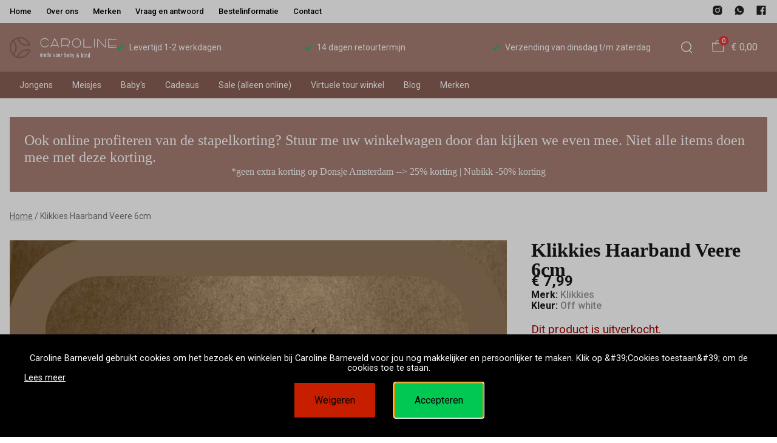

--- FILE ---
content_type: text/html; charset=utf-8
request_url: https://www.carolinebarneveld.nl/klikkies-haarband-veere-6cm-10
body_size: 108054
content:
<!DOCTYPE html>
<html lang="nl">
    <head>
        <meta charset="UTF-8"/><link rel="preconnect" href="https://fonts.googleapis.com">
        <link rel="preconnect" href="https://fonts.gstatic.com" crossorigin>
        <link rel="stylesheet" href="https://fonts.googleapis.com/css?family=DM%20Sans:400,500,600,700,800&amp;display=swap"/><link rel="stylesheet" href="https://fonts.googleapis.com/css?family=Roboto:400,500,600,700&amp;display=swap"/><meta name="viewport" content="width=device-width, initial-scale=1.0"/><link rel="apple-touch-icon" sizes="180x180" href="https://www.carolinebarneveld.nl/media/156796/favicon-1696671763.png?width=180&amp;height=180">
            <link rel="icon" type="image/png" sizes="16x16" href="https://www.carolinebarneveld.nl/media/156796/favicon-1696671763.png?width=16&amp;height=16">
            <link rel="icon" type="image/png" sizes="32x32" href="https://www.carolinebarneveld.nl/media/156796/favicon-1696671763.png?width=32&amp;height=32"><meta name="msapplication-TileColor" content="#ffffff">
        <meta name="theme-color" content="#a67e74">
        <link rel="canonical" href="https://www.carolinebarneveld.nl/klikkies-haarband-veere-6cm-10"/><title v-pre>Klikkies Haarband Veere 6cm - Bestel kinderkleding van hoge kwaliteit in onze webshop</title>
        <meta name="description" content="Door het zachte rekbare materiaal dragen de haarbandjes heel comfortabel. Let op welke maat je kiest. Het wordt geknipt op de centimeter die achter de maat staan. Het rekt zeker nog 6-8 cm mee. 
Materiaal: Skaileer/elastiek
Formaat strik: 6 cm
Kleur: Off white metallic
S = 37 cm M = 42 cm
"/>

        
        <script type="application/ld+json">{"@context": "http://schema.org","@type": "Organization","name": "Bestel kinderkleding van hoge kwaliteit in onze webshop"}</script>
        <script type="application/ld+json">{"@context": "http://schema.org","@type": "WebSite","name": "Bestel kinderkleding van hoge kwaliteit in onze webshop","url": "https:\/\/www.carolinebarneveld.nl\/","potentialAction": {"@type": "SearchAction","name": "Search","target": "https:\/\/www.carolinebarneveld.nl\/search?term={term}","query-input": "required name=term"}}</script><script type="application/ld+json">
            {
                "@context": "http:\/\/schema.org",
                "@type": "Store",
                "name": "Bestel kinderkleding van hoge kwaliteit in onze webshop",
                "image": "https:\/\/www.carolinebarneveld.nl\/media\/156793\/logo-1696671763.png?width=500",
                "address": {
                    "@type": "PostalAddress",
                    "addressLocality": "Barneveld",
                    "postalCode": "3771BN",
                    "streetAddress": "Dijkje 13",
                    "description": "Caroline mode voor baby \u0026amp; kind is op alle zon- en feestdagen gesloten.Virtuele tour door de winkel --\u0026gt; Klik hierReview schrijven over onze winkel? Klik hier ",
                    "telephone": "0342-42 23 46",
                    "email": "klantenservice@ivyfashion.nl",
                    "image": "https:\/\/www.carolinebarneveld.nl\/media\/156793\/logo-1696671763.png?width=500"
                },
                "telephone": "0342-42 23 46",
                "url": "https:\/\/www.carolinebarneveld.nl\/",
                "openingHours": ["Maandag Gesloten","Dinsdag 09:30 - 17:30","Woensdag 09:30 - 17:30","Donderdag  09:30 - 17:30","Vrijdag  09:30 - 17:30 \/ 18:30 - 21:00","Zaterdag 09:30 - 17:00","Zondag  Gesloten"]
            }
        </script><script type="application/ld+json">
{
    "@context": "http://schema.org",
    "@type": "Product",
    "description": "Door het zachte rekbare materiaal dragen de haarbandjes heel comfortabel. Let op welke maat je kiest. Het wordt geknipt op de centimeter die achter de maat staan. Het rekt zeker nog 6-8 cm mee. \nMateriaal: Skaileer\/elastiek\nFormaat strik: 6 cm\nKleur: Off white metallic\nS = 37 cm M = 42 cm\n",
    "name": "Klikkies Haarband Veere 6cm",
    "url": "https:\/\/www.carolinebarneveld.nl\/klikkies-haarband-veere-6cm-10",
    "sku": "10675",
    "brand": "Klikkies",
    "additionalProperty": {
        "@type": "PropertyValue",
        "propertyID": "item_group_id",
        "value": "567391"
    },
    "mpn": "10675",
    "image": "https:\/\/www.carolinebarneveld.nl\/media\/215683\/haarband-veere-6cm-klikkies-231025140900-1706724815.jpg",
    "color": "Off white",
    "offers": []
}
</script><meta property="og:title" content="Klikkies Haarband Veere 6cm - Bestel kinderkleding van hoge kwaliteit in onze webshop">
        <meta property="og:type" content="website"/><meta property="og:image" content="https://www.carolinebarneveld.nl/media/156793/logo-1696671763.png?width=500"/><meta property="og:url" content="https://www.carolinebarneveld.nl/klikkies-haarband-veere-6cm-10"/>
        <meta name="twitter:card" content="summary_large_image"/>
        <meta property="og:description" content="Door het zachte rekbare materiaal dragen de haarbandjes heel comfortabel. Let op welke maat je kiest. Het wordt geknipt op de centimeter die achter de maat staan. Het rekt zeker nog 6-8 cm mee. 
Materiaal: Skaileer/elastiek
Formaat strik: 6 cm
Kleur: Off white metallic
S = 37 cm M = 42 cm
"/>
        <meta property="og:site_name" content="Bestel kinderkleding van hoge kwaliteit in onze webshop"/>
        <meta name="twitter:image:alt" content="Bestel kinderkleding van hoge kwaliteit in onze webshop logo"/><style>
    :root {
        --checkout-btn-fw: 400;
         
        --cookie-bar-bg:#000000;
        --cookie-bar-button-bg:#00c853;
        --cookie-bar-button-bg-hover:#00fb68;
        --cookie-bar-button-color:#000000;
        --cookie-bar-button-deny-bg:#c81e00;
        --cookie-bar-button-deny-bg-hover:#d14421;
        --cookie-bar-button-deny-color:#000000;
        --cookie-bar-button-fs:inherit;
        --cookie-bar-button-fw:normal;
        --cookie-bar-color:#ffffff;
        --cookie-bar-fs:0.9rem;
        --cookie-bar-fw:normal;

         
        --color-head:#1a171b;
        --color-primary:#000;
        --color-primary-90:#191919;
        --color-primary-80:#333333;
        --color-primary-70:#4c4c4c;
        --color-primary-60:#666666;
        --color-primary-50:#7f7f7f;
        --color-primary-40:#999999;
        --color-primary-30:#b2b2b2;
        --color-primary-20:#cccccc;
        --color-primary-10:#e5e5e5;
        --color-secondary:#1a171b;
        --color-secondary-90:#312c33;
        --color-secondary-80:#49414c;
        --color-secondary-70:#615665;
        --color-secondary-60:#796b7e;
        --color-secondary-50:#908295;
        --color-secondary-40:#a69baa;
        --color-secondary-30:#bcb4bf;
        --color-secondary-20:#d2cdd4;
        --color-secondary-10:#e8e6e9;
        --color-tertiary:#e53935;
        --color-tertiary-90:#e74c49;
        --color-tertiary-80:#ea605d;
        --color-tertiary-70:#ec7471;
        --color-tertiary-60:#ef8885;
        --color-tertiary-50:#f29b9a;
        --color-tertiary-40:#f4afae;
        --color-tertiary-30:#f7c3c2;
        --color-tertiary-20:#f9d7d6;
        --color-tertiary-10:#fcebea;
        --color-quaternary:#b2ebf2;
        --color-quaternary-90:#8ee1eb;
        --color-quaternary-80:#6ad8e5;
        --color-quaternary-70:#46cfdf;
        --color-quaternary-60:#24c3d7;
        --color-quaternary-50:#1ea3b3;
        --color-quaternary-40:#18828f;
        --color-quaternary-30:#12616b;
        --color-quaternary-20:#0c4147;
        --color-quaternary-10:#062023;
        --color-tile-overlay:#e65905;
        --color-text:#0a0b11;
        --color-text-90:#1b1e2f;
        --color-text-75:#363c5d;
        --color-text-50:#666fa5;

         
        --checkout-font: 'DM Sans';
        --font-size:16px;
        --font-size-tablet:14px;
        --font-size-mobile:14px;
        --font-primary: 'DM Sans';
        --font-secondary-fs:1rem;
        --font-secondary-lh:1.5;
        --font-secondary: 'Roboto';
        --font-weight-head:700;
        --h1-fw:800;
        --h2-fw:800;
        --h5-fw:800;
        --h3-fs:2.25rem;
        --h3-fw:700;

         
        --banner-bg:#000;
        --banner-color:#fff;
        --banner-fs:1rem;
        --banner-title-fs:1.5rem;
        --banner-title-fw:500;
        --banner-title-lh:1.2;
        --banner-text-lh:1.2;

         
        --notification-bg:#352e37;
        --notification-color:#fff;
        --notification-fs:13px;
        --notification-title-fs:13px;
        --notification-title-fw:600;

         
        --top-notification-title-color:#fff;
        --top-notification-text-color:#fff;
        --top-notification-link-color:#2f9cf0;

         
        --blog-date-fs:1.15rem;
        --blog-date-fw:700;
        --blog-description-color:var(--color-text-50);
        --blog-description-fs:1.15rem;
        --blog-title-fs:1.5rem;
        --blog-title-fw:700;

         
        --breadcrumbs-arrow-color:#858585;
        --breadcrumbs-border-color:var(--color-border);
        --breadcrumbs-font:var(--font-secondary);
        --breadcrumbs-text-color:var(--color-text);
        --btn-bdr:2px;
        --btn-bg:var(--color-primary);
        --btn-hover-bg-color:var(--color-primary-90);
        --btn-border:none;
        --btn-border-hover:none;
        --btn-color:#ffffff;
        --btn-color-hover:#ffffff;
        --btn-font:var(--font-secondary);
        --btn-fw:600;
        --btn-sec-bdr:2px;
        --btn-sec-bg:var(--color-secondary);
        --btn-sec-bg-hover:var(--color-secondary-90);
        --btn-sec-border:none;
        --btn-sec-border-hover:none;
        --btn-sec-color:#ffffff;
        --btn-sec-color-hover:#ffffff;
        --btn-sec-font:var(--font-secondary);
        --btn-sec-fw:500;
        --btn-sec-td:none;
        --btn-sec-td-hover:none;
        --btn-td:none;
        --btn-td-hover:none;
        --color-background:#f9f9f9;
        --color-bg:#f2f2f2;
        --color-border:#d9d9d9;
        --color-error:#a30404;
        --color-head:var(--color-secondary);
        --color-success:#04a31e;
        --color-text:var(--color-secondary);
        --color-text-50:#979797;
        --color-text-75:#767476;
        --color-tile-overlay:#e65905;
        --contact-input-bg:#ffffff;
        --font-primary:'Playfair Display';
        --font-secondary:'Roboto';
        --font-secondary-fs:0.875em;
        --font-size:16px;
        --h1-font:var(--font-primary);
        --h1-fs:3rem;
        --h2-font:var(--font-primary);
        --h2-fs:2.6125rem;
        --h3-font:var(--font-primary);
        --h4-font:var(--font-primary);
        --h4-fs:1.75rem;
        --h4-fw:500;
        --h5-font:var(--font-primary);
        --h5-fs:1.5rem;
        --h6-font:var(--font-secondary);
        --h6-fs:1.25rem;
        --h6-fw:bold;
        --h7-font:var(--font-secondary);
        --h7-fs:1rem;
        --h7-fw:bold;
        --input-bdr:2px;
        --input-bg:#ffffff;
        --input-border:1px solid var(--color-border);
        --input-color:var(--color-text);
        --input-filled-bdr:2px;
        --input-filled-bg:var(--color-bg);
        --input-filled-border:none;
        --input-filled-color:var(--color-text);
        --input-filled-font:var(--font-secondary);
        --input-filled-fw:normal;
        --input-filled-placeholder:var(--color-text-50);
        --input-filled-td:none;
        --input-font:var(--font-secondary);
        --input-fw:normal;
        --input-placeholder:var(--color-text-50);
        --input-td:none;
        --link-color:#e65905;
        --link-color-hover:var(--color-primary);
        --link-font:var(--font-secondary);
        --link-fw:500;
        --link-td:none;
        --link-td-hover:underline;
        --settings-container-size:100%;
        --settings-header-container-size:100%;
        --tile-bg:#ffffff;
        --tile-heading-color:#1a171b;
        --tile-heading-font:var(--font-primary);
        --tile-heading-fs:1.3125rem;
        --tile-heading-fw:var(--h3-fw);

         
        --cart-price-fs:0.8rem;
        --cart-price-fw:500;
        --cart-product-fs:0.8rem;
        --cart-product-fw:400;
        --cart-product-title-fs:1rem;
        --cart-product-title-fw:500;
        --checkout-border-color:var(--color-border);
        --checkout-btn-bdr:var(--btn-bdr);
        --checkout-btn-bg:#e65905;
        --checkout-btn-border:var(--btn-border);
        --checkout-btn-font:var(--btn-font);
        --checkout-btn-fs:1em;
        --checkout-btn-fw:var(--btn-fw);
        --checkout-btn-td:none;
        --checkout-cart-item-fs:0.9rem;
        --checkout-cart-title-fs:1rem;
        --checkout-cart-title-fw:800;
        --checkout-confirm-button:var(--btn-bg);
        --checkout-font:var(--font-secondary);
        --checkout-fs:1em;
        --checkout-input-bg:#f3f3f3;
        --checkout-link:#2f9cf0;
        --checkout-payment-option-active-bg:#fff1e8;
        --checkout-payment-option-active-border-color:#e65905;
        --checkout-sendmethod-bg-active:#fff1e8;
        --checkout-sendmethod-border-active:1px solid #e65905;
        --checkout-sendmethod-color-active:#333;
        --checkout-sendmethod-icon-active:5px solid #e65905;

         
        --filter-title-color:var(--color-head);
        --filter-title-font:var(--h1-font);
        --filter-title-fs:1rem;
        --filter-title-transform:uppercase;

         
        --footer-main-bg:var(--color-secondary);
        --footer-main-border:none;
        --footer-main-color:#ffffff;
        --footer-main-head-color:var(--footer-main-color);
        --footer-main-head-font:var(--h5-font);
        --footer-main-head-fs:1.5rem;
        --footer-main-head-fw:var(--h5-fw);
        --footer-main-head-small-fs:1rem;
        --footer-main-menu-color:var(--footer-main-color);
        --footer-main-menu-color-hover:var(--footer-main-color);
        --footer-main-menu-font:var(--font-secondary);
        --footer-main-menu-fs:inherit;
        --footer-main-menu-fw:700;
        --footer-main-menu-td:none;
        --footer-main-menu-td-hover:underline;
        --footer-main-txt-color:rgba(255, 255, 255, 0.7);
        --footer-main-txt-font:var(--font-secondary);
        --footer-main-txt-fs:0.813rem;
        --footer-main-txt-fw:normal;
        --footer-main-txt-lh:1.5;
        --footer-main-txt-opacity:inherit;
        --footer-social-color:var(--footer-main-txt-color);
        --footer-social-color-hover:#ffffff;
        --footer-sub-txt-color:var(--footer-main-txt-color);

         
        --header-bg:#ffffff;
        --header-cart-count-bg:var(--color-tertiary);
        --header-cart-count-border:none;
        --header-cart-count-color:#ffffff;
        --header-center-bg:#a67e74;
        --header-center-color:#ffffff;
        --header-center-margin:12px 0;
        --header-center-mobile-margin:24px 0;
        --header-container-size:100%;
        --header-dropdown-bg:#ffffff;
        --header-dropdown-color:var(--color-text);
        --header-dropdown-heading-color:var(--color-head);
        --header-dropdown-heading-font:var(--h6-font);
        --header-dropdown-heading-fw:var(--h6-fw);
        --header-dropdown-item-color:var(--color-text-75);
        --header-dropdown-item-color-hover:var(--color-text);
        --header-dropdown-item-font:var(--font-secondary);
        --header-dropdown-item-fs:.875rem;
        --header-dropdown-item-fw:normal;
        --header-dropdown-item-lh:1.22;
        --header-dropdown-item-td:none;
        --header-dropdown-item-td-hover:underline;
        --header-logo-padding-bottom:none;
        --header-logo-padding-left:none;
        --header-logo-padding-right:none;
        --header-logo-padding-top:none;
        --header-logo-width:176px;
        --header-logo-width-mobile:62px;
        --header-main-logo-align-items:inherit;
        --header-main-logo-display:inherit;
        --header-main-logo-justify-content:inherit;
        --header-nav-bg:#886057;
        --header-nav-border:none;
        --header-nav-border-bottom:none;
        --header-nav-border-top:none;
        --header-nav-center-border-bottom:none;
        --header-nav-center-border-top:none;
        --header-nav-inner-bg:transparent;
        --header-nav-item-bg:#886057;
        --header-nav-item-bg-hover:#a67e74;
        --header-nav-item-border:none;
        --header-nav-item-border-hover:none;
        --header-nav-item-color:#ffffff;
        --header-nav-item-color-hover:#ffffff;
        --header-nav-item-font:var(--font-secondary);
        --header-nav-item-fs:0.875rem;
        --header-nav-item-fw:normal;
        --header-nav-item-fw-hover:normal;
        --header-nav-item-td:none;
        --header-nav-item-td-hover:none;
        --header-nav-mobile-border-color:var(--color-border);
        --header-nav-mobile-hamburger-color:black;
        --header-nav-mobile-new-bdr:2px;
        --header-nav-mobile-new-bg:var(--color-thirtiary);
        --header-nav-mobile-new-bg-hover:var(--color-thirtiary-90);
        --header-nav-mobile-new-border:none;
        --header-nav-mobile-new-color:var(--header-nav-mobile-text-color);
        --header-nav-mobile-new-color-hover:#ffffff;
        --header-nav-mobile-new-font:var(--font-secondary);
        --header-nav-mobile-new-fw:500;
        --header-nav-mobile-sale-bdr:2px;
        --header-nav-mobile-sale-bg:var(--color-tertiary);
        --header-nav-mobile-sale-bg-hover:var(--color-tertiary-90);
        --header-nav-mobile-sale-border:none;
        --header-nav-mobile-sale-color:#ffffff;
        --header-nav-mobile-sale-color-hover:#ffffff;
        --header-nav-mobile-sale-font:var(--font-secondary);
        --header-nav-mobile-sale-fw:500;
        --header-nav-mobile-text-color:var(--color-text);
        --header-nav-new-bdr:2px;
        --header-nav-new-bg:var(--color-quaternary);
        --header-nav-new-bg-hover:var(--color-quaternary);
        --header-nav-new-border:none;
        --header-nav-new-color:var(--header-nav-mobile-text-color);
        --header-nav-new-color-hover:var(--header-nav-mobile-text-color);
        --header-nav-new-font:var(--font-secondary);
        --header-nav-new-fs:0.875rem;
        --header-nav-new-fw:500;
        --header-nav-new-td:inherit;
        --header-nav-new-td-hover:none;
        --header-nav-sale-bdr:2px;
        --header-nav-sale-bg:var(--color-tertiary);
        --header-nav-sale-bg-hover:var(--color-tertiary);
        --header-nav-sale-border:none;
        --header-nav-sale-color:#ffffff;
        --header-nav-sale-color-hover:#ffffff;
        --header-nav-sale-font:var(--font-secondary);
        --header-nav-sale-fs:0.875rem;
        --header-nav-sale-fw:500;
        --header-nav-sale-td:inherit;
        --header-nav-sale-td-hover:none;
        --header-top-bg:#ffffff;
        --header-top-border-bottom:none;
        --header-top-border-bottom-inner:none;
        --header-top-color:var(--color-text);
        --header-top-font:var(--font-secondary);
        --header-top-fw:500;
        --header-top-link-color:#000000;
        --header-top-link-color-hover:#979797;
        --header-top-link-fw:inherit;
        --header-top-nav-fs:0.8125rem;
        --header-top-social-color:#222222;
        --header-top-social-color-hover:#979797;
        --header-usps-color:#ffffff;
        --header-usps-font:var(--font-secondary);
        --header-usps-fs:0.875rem;
        --header-usps-fw:400;
        --header-usps-icon-color:#00c853;

         
        --newsletter-bg:#f2f2f2;
        --newsletter-border:none;
        --newsletter-border-top:none;
        --newsletter-cta-bg:var(--btn-bg);
        --newsletter-cta-bg-hover:var(--btn-bg-hover);
        --newsletter-cta-color:var(--btn-color);
        --newsletter-cta-color-hover:var(--btn-color-hover);
        --newsletter-cta-fw:inherit;
        --newsletter-cta-text-transform:none;
        --newsletter-form-bg:#ffffff;
        --newsletter-form-input-border:none;
        --newsletter-form-input-color:inherit;
        --newsletter-form-input-opacity:inherit;
        --newsletter-heading-color:var(--color-text);
        --newsletter-heading-font:var(--h1-font);
        --newsletter-heading-fs:2.250em;
        --newsletter-heading-fw:var(--h1-fw);
        --newsletter-inner-bg:var(--newsletter-bg);
        --newsletter-inner-border:none;
        --newsletter-text-color:var(--color-text-75);
        --newsletter-text-font:var(--font-secondary);
        --newsletter-text-fs:0.938em;
        --newsletter-text-fw:normal;
        --newsletter-text-opacity:inherit;
        --newsletter-text-transform:none;

         
        --order-btn-bg:#E65905;
        --order-btn-bg-hover:#fb7223;
        --order-btn-border-color:#cd4f04;
        --order-btn-color:#ffffff;
        --order-btn-color-hover:#ffffff;
        --order-btn-disabled-color:#d9d9d9;
        --order-btn-disabled-bg:#767476;

         
        --product-desc-heading-color:var(--color-head);
        --product-desc-heading-font:var(--h1-font);
        --product-desc-heading-fw:800;
        --product-desc-heading-fs:2rem;
        --product-desc-heading-fs-mobile:1.6rem;
        --product-desc-text-color:var(--color-text-50);
        --product-desc-text-font:var(--font-secondary);
        --product-desc-text-fw:normal;
        --product_desc_text_lh:1.5;
        --product-detail-link-color:var(--link-color);
        --product-detail-nav-fs:1.2rem;
        --product-detail-nav-fw:500;
        --product-detail-nav-highlight:var(--color-secondary);
        --product-detail-sold-out-color:var(--color-error);
        --product-detail-sold-out-fs:1.2rem;
        --product-price-color:var(--color-text);
        --product-price-font:var(--font-secondary);
        --product-price-fw:bold;
        --product-price-label-color:var(--color-text-50);
        --product-price-label-font:var(--font-secondary);
        --product-price-label-fw:500;
        --product-price-sale-color:var(--color-thirtiary);
        --product-tile-border:var(--color-border);
        --product-tile-font:var(--font-secondary);
        --product-tile-new-bg:var(--color-secondary);
        --product-tile-new-color:#fff;
        --product-tile-price-color:var(--product-tile-title-color);
        --product-tile-price-justify:inherit;
        --product-tile-price-sale-color:var(--color-thirtiary);
        --product-tile-sale-bg:var(--color-thirtiary);
        --product-tile-sale-color:#fff;
        --product-tile-sale-tag-bg:#000;
        --product-tile-sale-tag-color:#ffffff;
        --product-tile-sale-percentage-tag-color:#fff;
        --product-tile-sale-percentage-tag-bg:#e53935;
        --product-tile-text-align:inherit;
        --product-tile-title-color:var(--color-secondary);
        --product-tile-title-fs:13px;
        --product-tile-title-weight:500;
        --product-tile-title-lh:1;
        --product-tile-variants-display-mobile:block;
        --product-usps-icon-color:#00c853;
        --product-usps-text-color:var(--color-text);
        --product-usps-text-font:var(--font-secondary);
        --product-usps-text-fs:1rem;
        --product-usps-text-fw:normal;
        --product-variant-color:var(--color-secondary);

        --product-overview-grid-template-columns:6;
        --product-overview-grid-template-columns-lg:4;
        --product-overview-grid-column-gap:;
        --product-overview-grid-row-gap:;


        --category-title-font:var(--h1-font);
        --category-title-fw:var(--h1-fw);
        --category-title-color:var(--color-head);
        --category-title-fs:clamp(24px, 21.7142857143px + .7142857143vw, 32px);
    }
</style>

<script type="text/javascript">var EventBus=function(){function i(t){t===void 0&&(t="event-bus"),this.history=[],this.eventTarget=document.appendChild(document.createComment(t))}return i.prototype.on=function(t,e,n){var o;n===void 0&&(n=!0),n&&((o=this.history[t])!==null&&o!==void 0?o:[]).forEach(function(r){e(r)}),this.eventTarget.addEventListener(t,e)},i.prototype.once=function(t,e){this.eventTarget.addEventListener(t,e,{once:!0})},i.prototype.off=function(t,e){this.eventTarget.removeEventListener(t,e)},i.prototype.emit=function(t,e){var n=new CustomEvent(t,{detail:e});return this.history[t]===void 0&&(this.history[t]=[]),this.history[t].push(n),this.eventTarget.dispatchEvent(n)},i}(),eventbus=new EventBus;</script>

        <script type="module" crossorigin src="/public/index.b7e52fbf.js"></script>
        <link rel="stylesheet" href="/public/main.b815f6d6.css">
        <script type="text/javascript">
            var t = {"cart.button.close":"Sluit winkelwagen","cart.empty.text":"Uw winkelwagen is leeg.","collection.filter.button_apply":"Toepassen","collection.filter.button_clear":"Wissen","collection.filter.button_close":"Sluiten","collection.filter.button_reset_filters":"Reset filters","collection.filter.chosen_filters":"Chosen filters","collection.filter.title":"Filter","collection.product_overview.button_back":"Terug naar de homepagina","collection.product_overview.no_products_found":"Geen producten gevonden","collection.product_overview.search_title":"Zoekresultaten voor '{{term}}'","collection.product_overview.title":"Collectie","collection.product_overview.total":"{{total}} resultaten","collection.products.show_all_products":"Bekijk alles van {{collection}}","collection.sorting.manual":"Relevantie","collection.sorting.newest":"Nieuwste eerst","collection.sorting.oldest":"Oudste eerst","collection.sorting.price_high":"Prijs hoog - laag","collection.sorting.price_low":"Prijs laag - hoog","contact.error.already_submitted":"Contactformulier is verstuurd","contact.error.general":"Er ging iets fout bij het versturen van het contactformulier","contact.form.button_submit":"Versturen","contact.form.field_comment_label":"Vraag","contact.form.field_email_label":"E-mail","contact.form.field_name_label":"Naam","contact.form.field_phone_label":"Telefoonnummer (optioneel)","contact.form.title":"Contactgegevens","contact.general.title":"Contact","contact.message.already_submitted":"Contactformulier is verstuurd","contact.opening_hours.title":"Openingstijden","error.default.description":"Er ging iets fout!","error.default.title":"Error","global.error.text":"Er is iets fout gegaan.","global.error.title":"Fout","global.not_found.text":"De pagina die u zoekt bestaat niet.","global.not_found.title":"Pagina niet gevonden","global.price.free":"Free","global.search.button_search":"Zoeken","global.search.label":"Zoeken","global.search.placeholder":"Zoek voor producten","global.shop.go_to_home":"Naar de homepagina","global.shop.title":"Bestel kinderkleding van hoge kwaliteit in onze webshop","global.social.follow_us":"Volg ons","menu.mobile.title":"Menu","menu.mobile.visit":"Ga naar {{title}}","newsletter.default.description":"Schrijf je hier in voor de nieuwsbrief en blijf op de hoogte van de laatste trend!","newsletter.default.disclaimer":"","newsletter.default.label":"E-mailadres","newsletter.default.placeholder":"Jouw e-mailadres!","newsletter.default.subscribe_button":"Aanmelden","newsletter.default.title":"Blijf op de hoogte","newsletter.message.error":"Inschrijven voor de nieuwsbrief is mislukt.","newsletter.message.success":"U bent ingeschreven voor de nieuwsbrief!","product.price.sale_from":"Vanaf {{price}}","product.tags.new":"Nieuw","product.tags.sale":"Sale","product_detail.description.area_label":"Productomschrijving","product_detail.description.hide":"Verberg","product_detail.description.section":"Productomschrijving","product_detail.description.show_more":"Meer tonen","product_detail.description.title":"Omschrijving","product_detail.product_info.area_label":"Productinformatie","product_detail.product_info.product_number":"Productnummer","product_detail.product_info.section":"Productinformatie","product_detail.product_info.sold_out":"Dit product is uitverkocht.","product_detail.product_info.title":"Productinformatie","top_notification.button.close":"Sluiten"};
            var translate = function(k, r = {}) {
                var m = k;
                if (typeof t === 'object' && k in t) {
                    m = t[k];
                }
                Object.keys(r).map((find) => {
                    m = m.replace("{{" + find + "}}", r[find])
                });
                return m
            }
            window.translate = translate;
        </script>
        <script type="text/javascript">
            window.searchRoute = "https://www.carolinebarneveld.nl/search";

            window.generateRoute = function(name) {
                if (name == 'cart') {
                    return "https://www.carolinebarneveld.nl/cart";
                }

                if (name == 'checkout') {
                    return "https://www.carolinebarneveld.nl/checkout";
                }

                if (name == 'homepage') {
                    return "https://www.carolinebarneveld.nl/";
                }

                if (name == 'checkout_pickup_point_postnl') {
                    return '/checkout/postnl_pickup' + window.location.search;
                }
            };
        </script><meta name="facebook-domain-verification" content="b074pb17ast7tu1e5qx4mm2d487ljp" /><meta name="google-site-verification" content="5tRzNtrk5S8e8_1K8diBw6-pOnOXMTvxfUsf3hKUE8A"/><script src="https://www.googleoptimize.com/optimize.js?id=OPT-KPKJFWQ"></script></head>
    <body><section id="app" v-cloak>
        <notifications position="top center" style="padding-top: 1em;" width="50%"></notifications><header class="o-header">
            <div class="o-header__main">
                <div class="m-header-top u-visible@lg">
                <div class="m-header-top__inner o-container o-container--header">
                    <base-top-menu :menu-items="[{&#34;items&#34;:null,&#34;name&#34;:&#34;Home&#34;,&#34;tags&#34;:[],&#34;url&#34;:&#34;/&#34;},{&#34;items&#34;:null,&#34;name&#34;:&#34;Over ons&#34;,&#34;tags&#34;:[],&#34;url&#34;:&#34;https://www.carolinebarneveld.nl/over-ons&#34;},{&#34;items&#34;:null,&#34;name&#34;:&#34;Merken&#34;,&#34;tags&#34;:[],&#34;url&#34;:&#34;https://www.carolinebarneveld.nl/brands&#34;},{&#34;items&#34;:null,&#34;name&#34;:&#34;Vraag en antwoord&#34;,&#34;tags&#34;:[],&#34;url&#34;:&#34;https://www.carolinebarneveld.nl/klantenservice&#34;},{&#34;items&#34;:null,&#34;name&#34;:&#34;Bestelinformatie&#34;,&#34;tags&#34;:[],&#34;url&#34;:&#34;https://www.carolinebarneveld.nl/bestelprocedure&#34;},{&#34;items&#34;:null,&#34;name&#34;:&#34;Contact&#34;,&#34;tags&#34;:[],&#34;url&#34;:&#34;https://www.carolinebarneveld.nl/contact&#34;}]"></base-top-menu>
                    <div class="m-header-top__right">
                        <div class="m-header__reviews"></div>
                        <base-social-icons :social-media-icons="[{&#34;type&#34;:&#34;instagram&#34;,&#34;url&#34;:&#34;https://instagram.com/carolinemodevoorbabyenkind&#34;},{&#34;type&#34;:&#34;whatsapp&#34;,&#34;url&#34;:&#34;https://wa.me/31342422346&#34;},{&#34;type&#34;:&#34;facebook&#34;,&#34;url&#34;:&#34;https://www.facebook.com/people/Caroline-mode-voor-baby-kind/100063764644372/&#34;}]"></base-social-icons>
                        <div class="m-header-language-select"></div>
                    </div>
                </div>
                </div>

                <div class="m-header-center headroom" ref="header">
                <div class="m-header-center__inner o-container o-container--header">
                    <base-mobile-menu-button></base-mobile-menu-button><base-logo shop-name="Bestel kinderkleding van hoge kwaliteit in onze webshop" :logo-link="&#34;https://www.carolinebarneveld.nl/media/156793/logo-1696671763.png?width=176&#34;" :height="56" :width="274"></base-logo><base-usps :usps="[&#34;Levertijd 1-2 werkdagen&#34;,&#34;14 dagen retourtermijn&#34;,&#34;Verzending van dinsdag t/m zaterdag&#34;]"></base-usps>
                    <ul class="m-header-center__icon-list" aria-label="Zoeken">
                    <li class="m-header-center__icon-item" data-searchbar="">
                        <base-search-button></base-search-button>
                    </li>
                    <li class="m-header-center__icon-item">
                        <base-cart-button></base-cart-button>
                    </li>
                    </ul>
                </div>
                </div>

                <div class="kiyohStarsMobile"></div>
                <base-mobile-usps :usps="[&#34;Levertijd 1-2 werkdagen&#34;,&#34;14 dagen retourtermijn&#34;,&#34;Verzending van dinsdag t/m zaterdag&#34;]"></base-mobile-usps>
                <div class="m-header-nav u-visible@lg">
                <div class="o-container o-container--header">
                    <base-main-menu :menu-items="[{&#34;items&#34;:[{&#34;items&#34;:[{&#34;items&#34;:null,&#34;name&#34;:&#34;Accessoires&#34;,&#34;tags&#34;:[],&#34;url&#34;:&#34;https://www.carolinebarneveld.nl/jongens/accessoires&#34;},{&#34;items&#34;:null,&#34;name&#34;:&#34;Blazers&#34;,&#34;tags&#34;:[],&#34;url&#34;:&#34;https://www.carolinebarneveld.nl/jongens/blazers&#34;},{&#34;items&#34;:null,&#34;name&#34;:&#34;Bodywarmers&#34;,&#34;tags&#34;:[],&#34;url&#34;:&#34;https://www.carolinebarneveld.nl/jongens/bodywarmers&#34;},{&#34;items&#34;:null,&#34;name&#34;:&#34;Broeken&#34;,&#34;tags&#34;:[],&#34;url&#34;:&#34;https://www.carolinebarneveld.nl/jongens/broeken&#34;},{&#34;items&#34;:null,&#34;name&#34;:&#34;Jassen&#34;,&#34;tags&#34;:[],&#34;url&#34;:&#34;https://www.carolinebarneveld.nl/jongens/jassen&#34;},{&#34;items&#34;:null,&#34;name&#34;:&#34;Ondergoed - pyjama&#39;s&#34;,&#34;tags&#34;:[],&#34;url&#34;:&#34;https://www.carolinebarneveld.nl/jongens/ondergoed---pyjamas&#34;},{&#34;items&#34;:null,&#34;name&#34;:&#34;Overhemden&#34;,&#34;tags&#34;:[],&#34;url&#34;:&#34;https://www.carolinebarneveld.nl/jongens/overhemden&#34;},{&#34;items&#34;:null,&#34;name&#34;:&#34;Polo&#39;s&#34;,&#34;tags&#34;:[],&#34;url&#34;:&#34;https://www.carolinebarneveld.nl/jongens/polos&#34;},{&#34;items&#34;:null,&#34;name&#34;:&#34;Pullovers - Sweaters&#34;,&#34;tags&#34;:[],&#34;url&#34;:&#34;https://www.carolinebarneveld.nl/jongens/pullovers---sweaters&#34;},{&#34;items&#34;:null,&#34;name&#34;:&#34;Schoenen&#34;,&#34;tags&#34;:[],&#34;url&#34;:&#34;https://www.carolinebarneveld.nl/jongens/schoenen&#34;},{&#34;items&#34;:null,&#34;name&#34;:&#34;T-shirts&#34;,&#34;tags&#34;:[],&#34;url&#34;:&#34;https://www.carolinebarneveld.nl/jongens/t-shirts&#34;},{&#34;items&#34;:null,&#34;name&#34;:&#34;Vesten&#34;,&#34;tags&#34;:[],&#34;url&#34;:&#34;https://www.carolinebarneveld.nl/jongens/vesten&#34;}],&#34;name&#34;:&#34;Categorieën&#34;,&#34;tags&#34;:[],&#34;url&#34;:&#34;https://www.carolinebarneveld.nl/jongens&#34;},{&#34;items&#34;:[{&#34;items&#34;:null,&#34;name&#34;:&#34;Antony Morato&#34;,&#34;tags&#34;:[],&#34;url&#34;:&#34;https://www.carolinebarneveld.nl/antony-morato&#34;},{&#34;items&#34;:null,&#34;name&#34;:&#34;Atlanta Mocassins&#34;,&#34;tags&#34;:[],&#34;url&#34;:&#34;https://www.carolinebarneveld.nl/atlanta-mocassins/jongens&#34;},{&#34;items&#34;:null,&#34;name&#34;:&#34;Ballin Amsterdam&#34;,&#34;tags&#34;:[],&#34;url&#34;:&#34;https://www.carolinebarneveld.nl/ballin-amsterdam/jongens&#34;},{&#34;items&#34;:null,&#34;name&#34;:&#34;Claesens&#34;,&#34;tags&#34;:[],&#34;url&#34;:&#34;https://www.carolinebarneveld.nl/claesens/jongens&#34;},{&#34;items&#34;:null,&#34;name&#34;:&#34;Còndor&#34;,&#34;tags&#34;:[],&#34;url&#34;:&#34;https://www.carolinebarneveld.nl/condor/jongens&#34;},{&#34;items&#34;:null,&#34;name&#34;:&#34;Donsje Amsterdam&#34;,&#34;tags&#34;:[],&#34;url&#34;:&#34;https://www.carolinebarneveld.nl/jongens?filter_brand=2980&#34;},{&#34;items&#34;:null,&#34;name&#34;:&#34;Falke&#34;,&#34;tags&#34;:[],&#34;url&#34;:&#34;https://www.carolinebarneveld.nl/falke/jongens&#34;},{&#34;items&#34;:null,&#34;name&#34;:&#34;Hackett&#34;,&#34;tags&#34;:[],&#34;url&#34;:&#34;https://www.carolinebarneveld.nl/hackett-1/jongens&#34;},{&#34;items&#34;:null,&#34;name&#34;:&#34;Il Gufo&#34;,&#34;tags&#34;:[],&#34;url&#34;:&#34;https://www.carolinebarneveld.nl/il-gufo/jongens&#34;},{&#34;items&#34;:null,&#34;name&#34;:&#34;Jacob Cohen&#34;,&#34;tags&#34;:[],&#34;url&#34;:&#34;https://www.carolinebarneveld.nl/jacob-cohen-junior&#34;},{&#34;items&#34;:null,&#34;name&#34;:&#34;Lacoste&#34;,&#34;tags&#34;:[],&#34;url&#34;:&#34;https://www.carolinebarneveld.nl/search?term=lacoste&#34;},{&#34;items&#34;:null,&#34;name&#34;:&#34;Lyle \u0026 Scott&#34;,&#34;tags&#34;:[],&#34;url&#34;:&#34;https://www.carolinebarneveld.nl/lyle--scott/jongens&#34;},{&#34;items&#34;:null,&#34;name&#34;:&#34;Mayoral&#34;,&#34;tags&#34;:[],&#34;url&#34;:&#34;https://www.carolinebarneveld.nl/mayoral/jongens&#34;},{&#34;items&#34;:null,&#34;name&#34;:&#34;Nubikk&#34;,&#34;tags&#34;:[],&#34;url&#34;:&#34;https://www.carolinebarneveld.nl/nubikk/jongens&#34;},{&#34;items&#34;:null,&#34;name&#34;:&#34;Paz Rodriguez&#34;,&#34;tags&#34;:[],&#34;url&#34;:&#34;https://www.carolinebarneveld.nl/paz-rodriguez/jongens&#34;},{&#34;items&#34;:null,&#34;name&#34;:&#34;Pepe Jeans&#34;,&#34;tags&#34;:[],&#34;url&#34;:&#34;https://www.carolinebarneveld.nl/pepe-jeans/jongens&#34;},{&#34;items&#34;:null,&#34;name&#34;:&#34;Polo Ralph Lauren Footwear&#34;,&#34;tags&#34;:[],&#34;url&#34;:&#34;https://www.carolinebarneveld.nl/polo-ralph-lauren-footwear/jongens&#34;},{&#34;items&#34;:null,&#34;name&#34;:&#34;Ralph Lauren&#34;,&#34;tags&#34;:[],&#34;url&#34;:&#34;https://www.carolinebarneveld.nl/ralph-lauren/jongens&#34;},{&#34;items&#34;:null,&#34;name&#34;:&#34;Replay&#34;,&#34;tags&#34;:[],&#34;url&#34;:&#34;https://www.carolinebarneveld.nl/replay&#34;},{&#34;items&#34;:null,&#34;name&#34;:&#34;Scapa&#34;,&#34;tags&#34;:[],&#34;url&#34;:&#34;https://www.carolinebarneveld.nl/scapa/jongens&#34;},{&#34;items&#34;:null,&#34;name&#34;:&#34;Swim Essentials&#34;,&#34;tags&#34;:[],&#34;url&#34;:&#34;https://www.carolinebarneveld.nl/search?term=swim&#34;},{&#34;items&#34;:null,&#34;name&#34;:&#34;Tartine et Chocolat&#34;,&#34;tags&#34;:[],&#34;url&#34;:&#34;https://www.carolinebarneveld.nl/tartine-et-choc/jongens&#34;},{&#34;items&#34;:null,&#34;name&#34;:&#34;Tommy Hilfiger&#34;,&#34;tags&#34;:[],&#34;url&#34;:&#34;https://www.carolinebarneveld.nl/tommy-hilfiger/jongens&#34;},{&#34;items&#34;:null,&#34;name&#34;:&#34;Tommy Hilfiger Footwear&#34;,&#34;tags&#34;:[],&#34;url&#34;:&#34;https://www.carolinebarneveld.nl/tommy-hilfiger-footwear&#34;},{&#34;items&#34;:null,&#34;name&#34;:&#34;Wedoble&#34;,&#34;tags&#34;:[],&#34;url&#34;:&#34;https://www.carolinebarneveld.nl/jongens?filter_brand=2943&#34;}],&#34;name&#34;:&#34;Merken&#34;,&#34;tags&#34;:[],&#34;url&#34;:&#34;https://www.carolinebarneveld.nl/jongens&#34;}],&#34;name&#34;:&#34;Jongens&#34;,&#34;tags&#34;:[],&#34;url&#34;:&#34;https://www.carolinebarneveld.nl/jongens&#34;},{&#34;items&#34;:[{&#34;items&#34;:[{&#34;items&#34;:null,&#34;name&#34;:&#34;Accessoires&#34;,&#34;tags&#34;:[],&#34;url&#34;:&#34;https://www.carolinebarneveld.nl/meisjes/accessoires&#34;},{&#34;items&#34;:null,&#34;name&#34;:&#34;Blouses&#34;,&#34;tags&#34;:[],&#34;url&#34;:&#34;https://www.carolinebarneveld.nl/meisjes/blouses&#34;},{&#34;items&#34;:null,&#34;name&#34;:&#34;Haaraccessoires&#34;,&#34;tags&#34;:[],&#34;url&#34;:&#34;https://www.carolinebarneveld.nl/meisjes/haar-accessoires&#34;},{&#34;items&#34;:null,&#34;name&#34;:&#34;Jassen&#34;,&#34;tags&#34;:[],&#34;url&#34;:&#34;https://www.carolinebarneveld.nl/meisjes/jassen&#34;},{&#34;items&#34;:null,&#34;name&#34;:&#34;Jurken&#34;,&#34;tags&#34;:[],&#34;url&#34;:&#34;https://www.carolinebarneveld.nl/meisjes/jurken&#34;},{&#34;items&#34;:null,&#34;name&#34;:&#34;Ondergoed - pyjama&#39;s&#34;,&#34;tags&#34;:[],&#34;url&#34;:&#34;https://www.carolinebarneveld.nl/meisjes/ondergoed---pyjamas&#34;},{&#34;items&#34;:null,&#34;name&#34;:&#34;Rokken&#34;,&#34;tags&#34;:[],&#34;url&#34;:&#34;https://www.carolinebarneveld.nl/meisjes/rokken&#34;},{&#34;items&#34;:null,&#34;name&#34;:&#34;Schoenen&#34;,&#34;tags&#34;:[],&#34;url&#34;:&#34;https://www.carolinebarneveld.nl/meisjes/schoenen&#34;},{&#34;items&#34;:null,&#34;name&#34;:&#34;Sieraden&#34;,&#34;tags&#34;:[],&#34;url&#34;:&#34;https://www.carolinebarneveld.nl/meisjes/sieraden&#34;},{&#34;items&#34;:null,&#34;name&#34;:&#34;Sweaters - pullovers&#34;,&#34;tags&#34;:[],&#34;url&#34;:&#34;https://www.carolinebarneveld.nl/meisjes/sweaters---pullovers&#34;},{&#34;items&#34;:null,&#34;name&#34;:&#34;T-shirts - Tops - Polo&#39;s&#34;,&#34;tags&#34;:[],&#34;url&#34;:&#34;https://www.carolinebarneveld.nl/meisjes/t-shirts---tops---polos&#34;},{&#34;items&#34;:null,&#34;name&#34;:&#34;Vesten&#34;,&#34;tags&#34;:[],&#34;url&#34;:&#34;https://www.carolinebarneveld.nl/meisjes/vesten&#34;}],&#34;name&#34;:&#34;Categorieën&#34;,&#34;tags&#34;:[],&#34;url&#34;:&#34;https://www.carolinebarneveld.nl/meisjes&#34;},{&#34;items&#34;:[{&#34;items&#34;:null,&#34;name&#34;:&#34;Abel \u0026 Lula&#34;,&#34;tags&#34;:[],&#34;url&#34;:&#34;https://www.carolinebarneveld.nl/abel-and-lula/meisjes&#34;},{&#34;items&#34;:null,&#34;name&#34;:&#34;Atlanta Mocassins&#34;,&#34;tags&#34;:[],&#34;url&#34;:&#34;https://www.carolinebarneveld.nl/atlanta-mocassins&#34;},{&#34;items&#34;:null,&#34;name&#34;:&#34;Claesens&#34;,&#34;tags&#34;:[],&#34;url&#34;:&#34;https://www.carolinebarneveld.nl/claesens/meisjes&#34;},{&#34;items&#34;:null,&#34;name&#34;:&#34;Còndor&#34;,&#34;tags&#34;:[],&#34;url&#34;:&#34;https://www.carolinebarneveld.nl/condor/meisjes&#34;},{&#34;items&#34;:null,&#34;name&#34;:&#34;Donsje Amsterdam&#34;,&#34;tags&#34;:[],&#34;url&#34;:&#34;https://www.carolinebarneveld.nl/meisjes?filter_brand=2980&#34;},{&#34;items&#34;:null,&#34;name&#34;:&#34;Elsy&#34;,&#34;tags&#34;:[],&#34;url&#34;:&#34;https://www.carolinebarneveld.nl/elsy/meisjes&#34;},{&#34;items&#34;:null,&#34;name&#34;:&#34;Falke&#34;,&#34;tags&#34;:[],&#34;url&#34;:&#34;https://www.carolinebarneveld.nl/falke/meisjes&#34;},{&#34;items&#34;:null,&#34;name&#34;:&#34;Guess&#34;,&#34;tags&#34;:[],&#34;url&#34;:&#34;https://www.carolinebarneveld.nl/meisjes?filter_brand=2988&#34;},{&#34;items&#34;:null,&#34;name&#34;:&#34;Il Gufo&#34;,&#34;tags&#34;:[],&#34;url&#34;:&#34;https://www.carolinebarneveld.nl/il-gufo/meisjes&#34;},{&#34;items&#34;:null,&#34;name&#34;:&#34;Jamiks&#34;,&#34;tags&#34;:[],&#34;url&#34;:&#34;https://www.carolinebarneveld.nl/jamiks-1/meisjes&#34;},{&#34;items&#34;:null,&#34;name&#34;:&#34;Klikkies&#34;,&#34;tags&#34;:[],&#34;url&#34;:&#34;https://www.carolinebarneveld.nl/klikkies/meisjes&#34;},{&#34;items&#34;:null,&#34;name&#34;:&#34;Lacoste&#34;,&#34;tags&#34;:[],&#34;url&#34;:&#34;https://www.carolinebarneveld.nl/search?term=lacoste&#34;},{&#34;items&#34;:null,&#34;name&#34;:&#34;Mayoral&#34;,&#34;tags&#34;:[],&#34;url&#34;:&#34;https://www.carolinebarneveld.nl/mayoral/meisjes&#34;},{&#34;items&#34;:null,&#34;name&#34;:&#34;Michael Kors&#34;,&#34;tags&#34;:[],&#34;url&#34;:&#34;https://www.carolinebarneveld.nl/michael-kors/meisjes&#34;},{&#34;items&#34;:null,&#34;name&#34;:&#34;Nubikk&#34;,&#34;tags&#34;:[],&#34;url&#34;:&#34;https://www.carolinebarneveld.nl/nubikk/meisjes&#34;},{&#34;items&#34;:null,&#34;name&#34;:&#34;Paz Rodriguez&#34;,&#34;tags&#34;:[],&#34;url&#34;:&#34;https://www.carolinebarneveld.nl/paz-rodriguez/meisjes&#34;},{&#34;items&#34;:null,&#34;name&#34;:&#34;Prinsessefin&#34;,&#34;tags&#34;:[],&#34;url&#34;:&#34;https://www.carolinebarneveld.nl/prinsessefin/meisjes&#34;},{&#34;items&#34;:null,&#34;name&#34;:&#34;Rian Jewels For Kids&#34;,&#34;tags&#34;:[],&#34;url&#34;:&#34;https://www.carolinebarneveld.nl/rian-jewels-for-kids/meisjes&#34;},{&#34;items&#34;:null,&#34;name&#34;:&#34;Scapa&#34;,&#34;tags&#34;:[],&#34;url&#34;:&#34;https://www.carolinebarneveld.nl/scapa/meisjes&#34;},{&#34;items&#34;:null,&#34;name&#34;:&#34;Swim Essentials&#34;,&#34;tags&#34;:[],&#34;url&#34;:&#34;https://www.carolinebarneveld.nl/search?term=swim&#34;},{&#34;items&#34;:null,&#34;name&#34;:&#34;Tartine et Chocolat&#34;,&#34;tags&#34;:[],&#34;url&#34;:&#34;https://www.carolinebarneveld.nl/tartine-et-choc/meisjes&#34;},{&#34;items&#34;:null,&#34;name&#34;:&#34;Tommy Hilfiger&#34;,&#34;tags&#34;:[],&#34;url&#34;:&#34;https://www.carolinebarneveld.nl/tommy-hilfiger/meisjes&#34;},{&#34;items&#34;:null,&#34;name&#34;:&#34;Tommy Hilfiger Footwear&#34;,&#34;tags&#34;:[],&#34;url&#34;:&#34;https://www.carolinebarneveld.nl/tommy-hilfiger-footwear&#34;},{&#34;items&#34;:null,&#34;name&#34;:&#34;Wedoble&#34;,&#34;tags&#34;:[],&#34;url&#34;:&#34;https://www.carolinebarneveld.nl/meisjes?filter_brand=2943&#34;}],&#34;name&#34;:&#34;Merken&#34;,&#34;tags&#34;:[],&#34;url&#34;:&#34;https://www.carolinebarneveld.nl/meisjes&#34;}],&#34;name&#34;:&#34;Meisjes&#34;,&#34;tags&#34;:[],&#34;url&#34;:&#34;https://www.carolinebarneveld.nl/meisjes&#34;},{&#34;items&#34;:[{&#34;items&#34;:[{&#34;items&#34;:null,&#34;name&#34;:&#34;Baby meisjes&#34;,&#34;tags&#34;:[],&#34;url&#34;:&#34;https://www.carolinebarneveld.nl/babys/baby-meisjes&#34;},{&#34;items&#34;:null,&#34;name&#34;:&#34;Baby jongens&#34;,&#34;tags&#34;:[],&#34;url&#34;:&#34;https://www.carolinebarneveld.nl/babys/baby-jongens&#34;}],&#34;name&#34;:&#34;Categorieën&#34;,&#34;tags&#34;:[],&#34;url&#34;:&#34;https://www.carolinebarneveld.nl/babys&#34;},{&#34;items&#34;:[{&#34;items&#34;:null,&#34;name&#34;:&#34;Abel \u0026 Lula&#34;,&#34;tags&#34;:[],&#34;url&#34;:&#34;https://www.carolinebarneveld.nl/babys?filter_brand=2968&#34;},{&#34;items&#34;:null,&#34;name&#34;:&#34;Atlanta Mocassins&#34;,&#34;tags&#34;:[],&#34;url&#34;:&#34;https://www.carolinebarneveld.nl/atlanta-mocassins/babys&#34;},{&#34;items&#34;:null,&#34;name&#34;:&#34;Babidu&#34;,&#34;tags&#34;:[],&#34;url&#34;:&#34;https://www.carolinebarneveld.nl/babidu/babys&#34;},{&#34;items&#34;:null,&#34;name&#34;:&#34;Còndor&#34;,&#34;tags&#34;:[],&#34;url&#34;:&#34;https://www.carolinebarneveld.nl/condor/babys&#34;},{&#34;items&#34;:null,&#34;name&#34;:&#34;Donsje Amsterdam&#34;,&#34;tags&#34;:[],&#34;url&#34;:&#34;https://www.carolinebarneveld.nl/babys?filter_brand=2980&#34;},{&#34;items&#34;:null,&#34;name&#34;:&#34;Falke&#34;,&#34;tags&#34;:[],&#34;url&#34;:&#34;https://www.carolinebarneveld.nl/falke/babys&#34;},{&#34;items&#34;:null,&#34;name&#34;:&#34;Hugo Boss&#34;,&#34;tags&#34;:[],&#34;url&#34;:&#34;https://www.carolinebarneveld.nl/hugo-boss/babys&#34;},{&#34;items&#34;:null,&#34;name&#34;:&#34;Il Gufo&#34;,&#34;tags&#34;:[],&#34;url&#34;:&#34;https://www.carolinebarneveld.nl/il-gufo/babys&#34;},{&#34;items&#34;:null,&#34;name&#34;:&#34;Klikkies&#34;,&#34;tags&#34;:[],&#34;url&#34;:&#34;https://www.carolinebarneveld.nl/klikkies/babys&#34;},{&#34;items&#34;:null,&#34;name&#34;:&#34;Mayoral&#34;,&#34;tags&#34;:[],&#34;url&#34;:&#34;https://www.carolinebarneveld.nl/mayoral/babys&#34;},{&#34;items&#34;:null,&#34;name&#34;:&#34;Nubikk&#34;,&#34;tags&#34;:[],&#34;url&#34;:&#34;https://www.carolinebarneveld.nl/nubikk/babys&#34;},{&#34;items&#34;:null,&#34;name&#34;:&#34;Paz Rodriguez&#34;,&#34;tags&#34;:[],&#34;url&#34;:&#34;https://www.carolinebarneveld.nl/paz-rodriguez/babys&#34;},{&#34;items&#34;:null,&#34;name&#34;:&#34;Polo Ralph Lauren Footwear&#34;,&#34;tags&#34;:[],&#34;url&#34;:&#34;https://www.carolinebarneveld.nl/polo-ralph-lauren-footwear/babys&#34;},{&#34;items&#34;:null,&#34;name&#34;:&#34;Prinsessefin&#34;,&#34;tags&#34;:[],&#34;url&#34;:&#34;https://www.carolinebarneveld.nl/prinsessefin/babys&#34;},{&#34;items&#34;:null,&#34;name&#34;:&#34;Ralph Lauren&#34;,&#34;tags&#34;:[],&#34;url&#34;:&#34;https://www.carolinebarneveld.nl/ralph-lauren/babys&#34;},{&#34;items&#34;:null,&#34;name&#34;:&#34;Rian Jewels For Kids&#34;,&#34;tags&#34;:[],&#34;url&#34;:&#34;https://www.carolinebarneveld.nl/rian-jewels-for-kids/babys&#34;},{&#34;items&#34;:null,&#34;name&#34;:&#34;Romp \u0026 Roll&#34;,&#34;tags&#34;:[],&#34;url&#34;:&#34;https://www.carolinebarneveld.nl/babys?filter_brand=2985&#34;},{&#34;items&#34;:null,&#34;name&#34;:&#34;Swim Essentials&#34;,&#34;tags&#34;:[],&#34;url&#34;:&#34;https://www.carolinebarneveld.nl/search?term=swim&#34;},{&#34;items&#34;:null,&#34;name&#34;:&#34;Tartine et Chocolat&#34;,&#34;tags&#34;:[],&#34;url&#34;:&#34;https://www.carolinebarneveld.nl/tartine-et-choc/babys&#34;},{&#34;items&#34;:null,&#34;name&#34;:&#34;Tommy Hilfiger&#34;,&#34;tags&#34;:[],&#34;url&#34;:&#34;https://www.carolinebarneveld.nl/tommy-hilfiger/babys&#34;},{&#34;items&#34;:null,&#34;name&#34;:&#34;Wedoble&#34;,&#34;tags&#34;:[],&#34;url&#34;:&#34;https://www.carolinebarneveld.nl/wedoble/babys&#34;}],&#34;name&#34;:&#34;Merken&#34;,&#34;tags&#34;:[],&#34;url&#34;:&#34;https://www.carolinebarneveld.nl/babys&#34;}],&#34;name&#34;:&#34;Baby&#39;s&#34;,&#34;tags&#34;:[],&#34;url&#34;:&#34;https://www.carolinebarneveld.nl/babys&#34;},{&#34;items&#34;:[{&#34;items&#34;:null,&#34;name&#34;:&#34;Plaids&#34;,&#34;tags&#34;:[],&#34;url&#34;:&#34;https://www.carolinebarneveld.nl/search?term=plaid\u0026filter_brand=2931%2C2943&#34;},{&#34;items&#34;:null,&#34;name&#34;:&#34;Tasjes&#34;,&#34;tags&#34;:[],&#34;url&#34;:&#34;https://www.carolinebarneveld.nl/search?term=tasje\u0026filter_brand=2980%2C2910&#34;},{&#34;items&#34;:null,&#34;name&#34;:&#34;Sjaals&#34;,&#34;tags&#34;:[],&#34;url&#34;:&#34;https://www.carolinebarneveld.nl/search?filter_brand=2871%2C2898%2C2907%2C2913%2C2943\u0026term=Sjaal&#34;},{&#34;items&#34;:null,&#34;name&#34;:&#34;Boekjes&#34;,&#34;tags&#34;:[],&#34;url&#34;:&#34;https://www.carolinebarneveld.nl/caroline-barneveld-marith-van-de-kamp#697133&#34;},{&#34;items&#34;:null,&#34;name&#34;:&#34;Baretten&#34;,&#34;tags&#34;:[],&#34;url&#34;:&#34;https://www.carolinebarneveld.nl/search?term=baret&#34;},{&#34;items&#34;:null,&#34;name&#34;:&#34;Mutsjes/Muts&#34;,&#34;tags&#34;:[],&#34;url&#34;:&#34;https://www.carolinebarneveld.nl/search?filter_brand=2955%2C2871%2C2883%2C2889%2C2895%2C2898%2C2907\u0026term=mutsje&#34;},{&#34;items&#34;:null,&#34;name&#34;:&#34;Sokken Condór&#34;,&#34;tags&#34;:[],&#34;url&#34;:&#34;https://www.carolinebarneveld.nl/search?filter_brand=2871\u0026term=sokken&#34;},{&#34;items&#34;:null,&#34;name&#34;:&#34;Sokken Falke&#34;,&#34;tags&#34;:[],&#34;url&#34;:&#34;https://www.carolinebarneveld.nl/search?filter_brand=2877\u0026term=sokken&#34;},{&#34;items&#34;:null,&#34;name&#34;:&#34;Sokken Tommy Hilfiger&#34;,&#34;tags&#34;:[],&#34;url&#34;:&#34;https://www.carolinebarneveld.nl/search?filter_brand=2937\u0026term=sokken&#34;},{&#34;items&#34;:null,&#34;name&#34;:&#34;Donsje Gifts&#34;,&#34;tags&#34;:[],&#34;url&#34;:&#34;/&#34;},{&#34;items&#34;:null,&#34;name&#34;:&#34;Rompertjes&#34;,&#34;tags&#34;:[],&#34;url&#34;:&#34;https://www.carolinebarneveld.nl/search?term=romper\u0026filter_brand=2853%2C2980%2C2898%2C2907%2C2985%2C2931%2C2937%2C2943&#34;},{&#34;items&#34;:null,&#34;name&#34;:&#34;Kaarten&#34;,&#34;tags&#34;:[],&#34;url&#34;:&#34;https://www.carolinebarneveld.nl/arti-line&#34;},{&#34;items&#34;:null,&#34;name&#34;:&#34;Knuffels&#34;,&#34;tags&#34;:[],&#34;url&#34;:&#34;https://www.carolinebarneveld.nl/search?term=knuffel\u0026filter_brand=2931%2C2943&#34;},{&#34;items&#34;:null,&#34;name&#34;:&#34;Maillots&#34;,&#34;tags&#34;:[],&#34;url&#34;:&#34;https://www.carolinebarneveld.nl/search?filter_brand=2871%2C2980%2C2877%2C2898%2C2943\u0026term=maillot&#34;},{&#34;items&#34;:null,&#34;name&#34;:&#34;Sloffen&#34;,&#34;tags&#34;:[],&#34;url&#34;:&#34;https://www.carolinebarneveld.nl/search?term=slof\u0026filter_brand=2898%2C2907%2C2940%2C2943&#34;}],&#34;name&#34;:&#34;Cadeaus&#34;,&#34;tags&#34;:[],&#34;url&#34;:&#34;https://www.carolinebarneveld.nl/&#34;},{&#34;items&#34;:[{&#34;items&#34;:[{&#34;items&#34;:null,&#34;name&#34;:&#34;Baby&#39;s Outlet t/m maat 86&#34;,&#34;tags&#34;:[],&#34;url&#34;:&#34;https://www.carolinebarneveld.nl/outlet/babys-outlet-t-m-maat-86&#34;},{&#34;items&#34;:null,&#34;name&#34;:&#34;Jongens Outlet 92 t/m maat 176 &#34;,&#34;tags&#34;:[],&#34;url&#34;:&#34;https://www.carolinebarneveld.nl/outlet/jongens-outlet-92-t-m-maat-176&#34;},{&#34;items&#34;:null,&#34;name&#34;:&#34;Meisjes Outlet 92 t/m maat 176 &#34;,&#34;tags&#34;:[],&#34;url&#34;:&#34;https://www.carolinebarneveld.nl/outlet/meisjes-outlet-92-t-m-maat-176&#34;},{&#34;items&#34;:null,&#34;name&#34;:&#34;Schoenen Outlet&#34;,&#34;tags&#34;:[],&#34;url&#34;:&#34;https://www.carolinebarneveld.nl/outlet/schoenen-outlet&#34;}],&#34;name&#34;:&#34;Categorieën&#34;,&#34;tags&#34;:[],&#34;url&#34;:&#34;https://www.carolinebarneveld.nl/outlet&#34;},{&#34;items&#34;:[{&#34;items&#34;:null,&#34;name&#34;:&#34;Atlanta Mocassins&#34;,&#34;tags&#34;:[],&#34;url&#34;:&#34;https://www.carolinebarneveld.nl/atlanta-mocassins/outlet&#34;},{&#34;items&#34;:null,&#34;name&#34;:&#34;Elsy&#34;,&#34;tags&#34;:[],&#34;url&#34;:&#34;https://www.carolinebarneveld.nl/elsy/outlet&#34;},{&#34;items&#34;:null,&#34;name&#34;:&#34;Hugo Boss&#34;,&#34;tags&#34;:[],&#34;url&#34;:&#34;https://www.carolinebarneveld.nl/hugo-boss/outlet&#34;},{&#34;items&#34;:null,&#34;name&#34;:&#34;Il Gufo&#34;,&#34;tags&#34;:[],&#34;url&#34;:&#34;https://www.carolinebarneveld.nl/il-gufo/outlet&#34;},{&#34;items&#34;:null,&#34;name&#34;:&#34;Jacob Cohën Junior&#34;,&#34;tags&#34;:[],&#34;url&#34;:&#34;https://www.carolinebarneveld.nl/jacob-cohen-junior/outlet&#34;},{&#34;items&#34;:null,&#34;name&#34;:&#34;Lyle \u0026 Scott&#34;,&#34;tags&#34;:[],&#34;url&#34;:&#34;https://www.carolinebarneveld.nl/lyle--scott/outlet&#34;},{&#34;items&#34;:null,&#34;name&#34;:&#34;Mayoral&#34;,&#34;tags&#34;:[],&#34;url&#34;:&#34;https://www.carolinebarneveld.nl/mayoral/outlet&#34;},{&#34;items&#34;:null,&#34;name&#34;:&#34;Nubikk&#34;,&#34;tags&#34;:[],&#34;url&#34;:&#34;https://www.carolinebarneveld.nl/nubikk/outlet&#34;},{&#34;items&#34;:null,&#34;name&#34;:&#34;Paz Rodriguez&#34;,&#34;tags&#34;:[],&#34;url&#34;:&#34;https://www.carolinebarneveld.nl/paz-rodriguez/outlet&#34;},{&#34;items&#34;:null,&#34;name&#34;:&#34;Ralph Lauren&#34;,&#34;tags&#34;:[],&#34;url&#34;:&#34;https://www.carolinebarneveld.nl/ralph-lauren/outlet&#34;},{&#34;items&#34;:null,&#34;name&#34;:&#34;Replay&#34;,&#34;tags&#34;:[],&#34;url&#34;:&#34;https://www.carolinebarneveld.nl/replay/outlet&#34;},{&#34;items&#34;:null,&#34;name&#34;:&#34;Scapa&#34;,&#34;tags&#34;:[],&#34;url&#34;:&#34;https://www.carolinebarneveld.nl/scapa/outlet&#34;},{&#34;items&#34;:null,&#34;name&#34;:&#34;Tartine et Choc&#34;,&#34;tags&#34;:[],&#34;url&#34;:&#34;https://www.carolinebarneveld.nl/tartine-et-choc/outlet&#34;},{&#34;items&#34;:null,&#34;name&#34;:&#34;Tommy Hilfiger&#34;,&#34;tags&#34;:[],&#34;url&#34;:&#34;https://www.carolinebarneveld.nl/tommy-hilfiger/outlet&#34;},{&#34;items&#34;:null,&#34;name&#34;:&#34;Tommy Hilfiger Footwear&#34;,&#34;tags&#34;:[],&#34;url&#34;:&#34;https://www.carolinebarneveld.nl/tommy-hilfiger-footwear/outlet&#34;},{&#34;items&#34;:null,&#34;name&#34;:&#34;Wedoble&#34;,&#34;tags&#34;:[],&#34;url&#34;:&#34;https://www.carolinebarneveld.nl/wedoble/outlet&#34;}],&#34;name&#34;:&#34;Merken&#34;,&#34;tags&#34;:[],&#34;url&#34;:&#34;https://www.carolinebarneveld.nl/outlet&#34;}],&#34;name&#34;:&#34;Sale  (alleen online)&#34;,&#34;tags&#34;:[],&#34;url&#34;:&#34;https://www.carolinebarneveld.nl/outlet&#34;},{&#34;items&#34;:null,&#34;name&#34;:&#34;Virtuele tour winkel&#34;,&#34;tags&#34;:[],&#34;url&#34;:&#34;https://www.carolinebarneveld.nl/virtuele-tour-winkel-1&#34;},{&#34;items&#34;:null,&#34;name&#34;:&#34;Blog&#34;,&#34;tags&#34;:[],&#34;url&#34;:&#34;https://www.carolinebarneveld.nl/blog&#34;},{&#34;items&#34;:null,&#34;name&#34;:&#34;Merken&#34;,&#34;tags&#34;:[],&#34;url&#34;:&#34;https://www.carolinebarneveld.nl/brands&#34;}]"></base-main-menu>
                </div>
                </div>

            </div>

            <base-mobile-menu :main-menu-items="[{&#34;items&#34;:[{&#34;items&#34;:[{&#34;items&#34;:null,&#34;name&#34;:&#34;Accessoires&#34;,&#34;tags&#34;:[],&#34;url&#34;:&#34;https://www.carolinebarneveld.nl/jongens/accessoires&#34;},{&#34;items&#34;:null,&#34;name&#34;:&#34;Blazers&#34;,&#34;tags&#34;:[],&#34;url&#34;:&#34;https://www.carolinebarneveld.nl/jongens/blazers&#34;},{&#34;items&#34;:null,&#34;name&#34;:&#34;Bodywarmers&#34;,&#34;tags&#34;:[],&#34;url&#34;:&#34;https://www.carolinebarneveld.nl/jongens/bodywarmers&#34;},{&#34;items&#34;:null,&#34;name&#34;:&#34;Broeken&#34;,&#34;tags&#34;:[],&#34;url&#34;:&#34;https://www.carolinebarneveld.nl/jongens/broeken&#34;},{&#34;items&#34;:null,&#34;name&#34;:&#34;Jassen&#34;,&#34;tags&#34;:[],&#34;url&#34;:&#34;https://www.carolinebarneveld.nl/jongens/jassen&#34;},{&#34;items&#34;:null,&#34;name&#34;:&#34;Ondergoed - pyjama&#39;s&#34;,&#34;tags&#34;:[],&#34;url&#34;:&#34;https://www.carolinebarneveld.nl/jongens/ondergoed---pyjamas&#34;},{&#34;items&#34;:null,&#34;name&#34;:&#34;Overhemden&#34;,&#34;tags&#34;:[],&#34;url&#34;:&#34;https://www.carolinebarneveld.nl/jongens/overhemden&#34;},{&#34;items&#34;:null,&#34;name&#34;:&#34;Polo&#39;s&#34;,&#34;tags&#34;:[],&#34;url&#34;:&#34;https://www.carolinebarneveld.nl/jongens/polos&#34;},{&#34;items&#34;:null,&#34;name&#34;:&#34;Pullovers - Sweaters&#34;,&#34;tags&#34;:[],&#34;url&#34;:&#34;https://www.carolinebarneveld.nl/jongens/pullovers---sweaters&#34;},{&#34;items&#34;:null,&#34;name&#34;:&#34;Schoenen&#34;,&#34;tags&#34;:[],&#34;url&#34;:&#34;https://www.carolinebarneveld.nl/jongens/schoenen&#34;},{&#34;items&#34;:null,&#34;name&#34;:&#34;T-shirts&#34;,&#34;tags&#34;:[],&#34;url&#34;:&#34;https://www.carolinebarneveld.nl/jongens/t-shirts&#34;},{&#34;items&#34;:null,&#34;name&#34;:&#34;Vesten&#34;,&#34;tags&#34;:[],&#34;url&#34;:&#34;https://www.carolinebarneveld.nl/jongens/vesten&#34;}],&#34;name&#34;:&#34;Categorieën&#34;,&#34;tags&#34;:[],&#34;url&#34;:&#34;https://www.carolinebarneveld.nl/jongens&#34;},{&#34;items&#34;:[{&#34;items&#34;:null,&#34;name&#34;:&#34;Antony Morato&#34;,&#34;tags&#34;:[],&#34;url&#34;:&#34;https://www.carolinebarneveld.nl/antony-morato&#34;},{&#34;items&#34;:null,&#34;name&#34;:&#34;Atlanta Mocassins&#34;,&#34;tags&#34;:[],&#34;url&#34;:&#34;https://www.carolinebarneveld.nl/atlanta-mocassins/jongens&#34;},{&#34;items&#34;:null,&#34;name&#34;:&#34;Ballin Amsterdam&#34;,&#34;tags&#34;:[],&#34;url&#34;:&#34;https://www.carolinebarneveld.nl/ballin-amsterdam/jongens&#34;},{&#34;items&#34;:null,&#34;name&#34;:&#34;Claesens&#34;,&#34;tags&#34;:[],&#34;url&#34;:&#34;https://www.carolinebarneveld.nl/claesens/jongens&#34;},{&#34;items&#34;:null,&#34;name&#34;:&#34;Còndor&#34;,&#34;tags&#34;:[],&#34;url&#34;:&#34;https://www.carolinebarneveld.nl/condor/jongens&#34;},{&#34;items&#34;:null,&#34;name&#34;:&#34;Donsje Amsterdam&#34;,&#34;tags&#34;:[],&#34;url&#34;:&#34;https://www.carolinebarneveld.nl/jongens?filter_brand=2980&#34;},{&#34;items&#34;:null,&#34;name&#34;:&#34;Falke&#34;,&#34;tags&#34;:[],&#34;url&#34;:&#34;https://www.carolinebarneveld.nl/falke/jongens&#34;},{&#34;items&#34;:null,&#34;name&#34;:&#34;Hackett&#34;,&#34;tags&#34;:[],&#34;url&#34;:&#34;https://www.carolinebarneveld.nl/hackett-1/jongens&#34;},{&#34;items&#34;:null,&#34;name&#34;:&#34;Il Gufo&#34;,&#34;tags&#34;:[],&#34;url&#34;:&#34;https://www.carolinebarneveld.nl/il-gufo/jongens&#34;},{&#34;items&#34;:null,&#34;name&#34;:&#34;Jacob Cohen&#34;,&#34;tags&#34;:[],&#34;url&#34;:&#34;https://www.carolinebarneveld.nl/jacob-cohen-junior&#34;},{&#34;items&#34;:null,&#34;name&#34;:&#34;Lacoste&#34;,&#34;tags&#34;:[],&#34;url&#34;:&#34;https://www.carolinebarneveld.nl/search?term=lacoste&#34;},{&#34;items&#34;:null,&#34;name&#34;:&#34;Lyle \u0026 Scott&#34;,&#34;tags&#34;:[],&#34;url&#34;:&#34;https://www.carolinebarneveld.nl/lyle--scott/jongens&#34;},{&#34;items&#34;:null,&#34;name&#34;:&#34;Mayoral&#34;,&#34;tags&#34;:[],&#34;url&#34;:&#34;https://www.carolinebarneveld.nl/mayoral/jongens&#34;},{&#34;items&#34;:null,&#34;name&#34;:&#34;Nubikk&#34;,&#34;tags&#34;:[],&#34;url&#34;:&#34;https://www.carolinebarneveld.nl/nubikk/jongens&#34;},{&#34;items&#34;:null,&#34;name&#34;:&#34;Paz Rodriguez&#34;,&#34;tags&#34;:[],&#34;url&#34;:&#34;https://www.carolinebarneveld.nl/paz-rodriguez/jongens&#34;},{&#34;items&#34;:null,&#34;name&#34;:&#34;Pepe Jeans&#34;,&#34;tags&#34;:[],&#34;url&#34;:&#34;https://www.carolinebarneveld.nl/pepe-jeans/jongens&#34;},{&#34;items&#34;:null,&#34;name&#34;:&#34;Polo Ralph Lauren Footwear&#34;,&#34;tags&#34;:[],&#34;url&#34;:&#34;https://www.carolinebarneveld.nl/polo-ralph-lauren-footwear/jongens&#34;},{&#34;items&#34;:null,&#34;name&#34;:&#34;Ralph Lauren&#34;,&#34;tags&#34;:[],&#34;url&#34;:&#34;https://www.carolinebarneveld.nl/ralph-lauren/jongens&#34;},{&#34;items&#34;:null,&#34;name&#34;:&#34;Replay&#34;,&#34;tags&#34;:[],&#34;url&#34;:&#34;https://www.carolinebarneveld.nl/replay&#34;},{&#34;items&#34;:null,&#34;name&#34;:&#34;Scapa&#34;,&#34;tags&#34;:[],&#34;url&#34;:&#34;https://www.carolinebarneveld.nl/scapa/jongens&#34;},{&#34;items&#34;:null,&#34;name&#34;:&#34;Swim Essentials&#34;,&#34;tags&#34;:[],&#34;url&#34;:&#34;https://www.carolinebarneveld.nl/search?term=swim&#34;},{&#34;items&#34;:null,&#34;name&#34;:&#34;Tartine et Chocolat&#34;,&#34;tags&#34;:[],&#34;url&#34;:&#34;https://www.carolinebarneveld.nl/tartine-et-choc/jongens&#34;},{&#34;items&#34;:null,&#34;name&#34;:&#34;Tommy Hilfiger&#34;,&#34;tags&#34;:[],&#34;url&#34;:&#34;https://www.carolinebarneveld.nl/tommy-hilfiger/jongens&#34;},{&#34;items&#34;:null,&#34;name&#34;:&#34;Tommy Hilfiger Footwear&#34;,&#34;tags&#34;:[],&#34;url&#34;:&#34;https://www.carolinebarneveld.nl/tommy-hilfiger-footwear&#34;},{&#34;items&#34;:null,&#34;name&#34;:&#34;Wedoble&#34;,&#34;tags&#34;:[],&#34;url&#34;:&#34;https://www.carolinebarneveld.nl/jongens?filter_brand=2943&#34;}],&#34;name&#34;:&#34;Merken&#34;,&#34;tags&#34;:[],&#34;url&#34;:&#34;https://www.carolinebarneveld.nl/jongens&#34;}],&#34;name&#34;:&#34;Jongens&#34;,&#34;tags&#34;:[],&#34;url&#34;:&#34;https://www.carolinebarneveld.nl/jongens&#34;},{&#34;items&#34;:[{&#34;items&#34;:[{&#34;items&#34;:null,&#34;name&#34;:&#34;Accessoires&#34;,&#34;tags&#34;:[],&#34;url&#34;:&#34;https://www.carolinebarneveld.nl/meisjes/accessoires&#34;},{&#34;items&#34;:null,&#34;name&#34;:&#34;Blouses&#34;,&#34;tags&#34;:[],&#34;url&#34;:&#34;https://www.carolinebarneveld.nl/meisjes/blouses&#34;},{&#34;items&#34;:null,&#34;name&#34;:&#34;Haaraccessoires&#34;,&#34;tags&#34;:[],&#34;url&#34;:&#34;https://www.carolinebarneveld.nl/meisjes/haar-accessoires&#34;},{&#34;items&#34;:null,&#34;name&#34;:&#34;Jassen&#34;,&#34;tags&#34;:[],&#34;url&#34;:&#34;https://www.carolinebarneveld.nl/meisjes/jassen&#34;},{&#34;items&#34;:null,&#34;name&#34;:&#34;Jurken&#34;,&#34;tags&#34;:[],&#34;url&#34;:&#34;https://www.carolinebarneveld.nl/meisjes/jurken&#34;},{&#34;items&#34;:null,&#34;name&#34;:&#34;Ondergoed - pyjama&#39;s&#34;,&#34;tags&#34;:[],&#34;url&#34;:&#34;https://www.carolinebarneveld.nl/meisjes/ondergoed---pyjamas&#34;},{&#34;items&#34;:null,&#34;name&#34;:&#34;Rokken&#34;,&#34;tags&#34;:[],&#34;url&#34;:&#34;https://www.carolinebarneveld.nl/meisjes/rokken&#34;},{&#34;items&#34;:null,&#34;name&#34;:&#34;Schoenen&#34;,&#34;tags&#34;:[],&#34;url&#34;:&#34;https://www.carolinebarneveld.nl/meisjes/schoenen&#34;},{&#34;items&#34;:null,&#34;name&#34;:&#34;Sieraden&#34;,&#34;tags&#34;:[],&#34;url&#34;:&#34;https://www.carolinebarneveld.nl/meisjes/sieraden&#34;},{&#34;items&#34;:null,&#34;name&#34;:&#34;Sweaters - pullovers&#34;,&#34;tags&#34;:[],&#34;url&#34;:&#34;https://www.carolinebarneveld.nl/meisjes/sweaters---pullovers&#34;},{&#34;items&#34;:null,&#34;name&#34;:&#34;T-shirts - Tops - Polo&#39;s&#34;,&#34;tags&#34;:[],&#34;url&#34;:&#34;https://www.carolinebarneveld.nl/meisjes/t-shirts---tops---polos&#34;},{&#34;items&#34;:null,&#34;name&#34;:&#34;Vesten&#34;,&#34;tags&#34;:[],&#34;url&#34;:&#34;https://www.carolinebarneveld.nl/meisjes/vesten&#34;}],&#34;name&#34;:&#34;Categorieën&#34;,&#34;tags&#34;:[],&#34;url&#34;:&#34;https://www.carolinebarneveld.nl/meisjes&#34;},{&#34;items&#34;:[{&#34;items&#34;:null,&#34;name&#34;:&#34;Abel \u0026 Lula&#34;,&#34;tags&#34;:[],&#34;url&#34;:&#34;https://www.carolinebarneveld.nl/abel-and-lula/meisjes&#34;},{&#34;items&#34;:null,&#34;name&#34;:&#34;Atlanta Mocassins&#34;,&#34;tags&#34;:[],&#34;url&#34;:&#34;https://www.carolinebarneveld.nl/atlanta-mocassins&#34;},{&#34;items&#34;:null,&#34;name&#34;:&#34;Claesens&#34;,&#34;tags&#34;:[],&#34;url&#34;:&#34;https://www.carolinebarneveld.nl/claesens/meisjes&#34;},{&#34;items&#34;:null,&#34;name&#34;:&#34;Còndor&#34;,&#34;tags&#34;:[],&#34;url&#34;:&#34;https://www.carolinebarneveld.nl/condor/meisjes&#34;},{&#34;items&#34;:null,&#34;name&#34;:&#34;Donsje Amsterdam&#34;,&#34;tags&#34;:[],&#34;url&#34;:&#34;https://www.carolinebarneveld.nl/meisjes?filter_brand=2980&#34;},{&#34;items&#34;:null,&#34;name&#34;:&#34;Elsy&#34;,&#34;tags&#34;:[],&#34;url&#34;:&#34;https://www.carolinebarneveld.nl/elsy/meisjes&#34;},{&#34;items&#34;:null,&#34;name&#34;:&#34;Falke&#34;,&#34;tags&#34;:[],&#34;url&#34;:&#34;https://www.carolinebarneveld.nl/falke/meisjes&#34;},{&#34;items&#34;:null,&#34;name&#34;:&#34;Guess&#34;,&#34;tags&#34;:[],&#34;url&#34;:&#34;https://www.carolinebarneveld.nl/meisjes?filter_brand=2988&#34;},{&#34;items&#34;:null,&#34;name&#34;:&#34;Il Gufo&#34;,&#34;tags&#34;:[],&#34;url&#34;:&#34;https://www.carolinebarneveld.nl/il-gufo/meisjes&#34;},{&#34;items&#34;:null,&#34;name&#34;:&#34;Jamiks&#34;,&#34;tags&#34;:[],&#34;url&#34;:&#34;https://www.carolinebarneveld.nl/jamiks-1/meisjes&#34;},{&#34;items&#34;:null,&#34;name&#34;:&#34;Klikkies&#34;,&#34;tags&#34;:[],&#34;url&#34;:&#34;https://www.carolinebarneveld.nl/klikkies/meisjes&#34;},{&#34;items&#34;:null,&#34;name&#34;:&#34;Lacoste&#34;,&#34;tags&#34;:[],&#34;url&#34;:&#34;https://www.carolinebarneveld.nl/search?term=lacoste&#34;},{&#34;items&#34;:null,&#34;name&#34;:&#34;Mayoral&#34;,&#34;tags&#34;:[],&#34;url&#34;:&#34;https://www.carolinebarneveld.nl/mayoral/meisjes&#34;},{&#34;items&#34;:null,&#34;name&#34;:&#34;Michael Kors&#34;,&#34;tags&#34;:[],&#34;url&#34;:&#34;https://www.carolinebarneveld.nl/michael-kors/meisjes&#34;},{&#34;items&#34;:null,&#34;name&#34;:&#34;Nubikk&#34;,&#34;tags&#34;:[],&#34;url&#34;:&#34;https://www.carolinebarneveld.nl/nubikk/meisjes&#34;},{&#34;items&#34;:null,&#34;name&#34;:&#34;Paz Rodriguez&#34;,&#34;tags&#34;:[],&#34;url&#34;:&#34;https://www.carolinebarneveld.nl/paz-rodriguez/meisjes&#34;},{&#34;items&#34;:null,&#34;name&#34;:&#34;Prinsessefin&#34;,&#34;tags&#34;:[],&#34;url&#34;:&#34;https://www.carolinebarneveld.nl/prinsessefin/meisjes&#34;},{&#34;items&#34;:null,&#34;name&#34;:&#34;Rian Jewels For Kids&#34;,&#34;tags&#34;:[],&#34;url&#34;:&#34;https://www.carolinebarneveld.nl/rian-jewels-for-kids/meisjes&#34;},{&#34;items&#34;:null,&#34;name&#34;:&#34;Scapa&#34;,&#34;tags&#34;:[],&#34;url&#34;:&#34;https://www.carolinebarneveld.nl/scapa/meisjes&#34;},{&#34;items&#34;:null,&#34;name&#34;:&#34;Swim Essentials&#34;,&#34;tags&#34;:[],&#34;url&#34;:&#34;https://www.carolinebarneveld.nl/search?term=swim&#34;},{&#34;items&#34;:null,&#34;name&#34;:&#34;Tartine et Chocolat&#34;,&#34;tags&#34;:[],&#34;url&#34;:&#34;https://www.carolinebarneveld.nl/tartine-et-choc/meisjes&#34;},{&#34;items&#34;:null,&#34;name&#34;:&#34;Tommy Hilfiger&#34;,&#34;tags&#34;:[],&#34;url&#34;:&#34;https://www.carolinebarneveld.nl/tommy-hilfiger/meisjes&#34;},{&#34;items&#34;:null,&#34;name&#34;:&#34;Tommy Hilfiger Footwear&#34;,&#34;tags&#34;:[],&#34;url&#34;:&#34;https://www.carolinebarneveld.nl/tommy-hilfiger-footwear&#34;},{&#34;items&#34;:null,&#34;name&#34;:&#34;Wedoble&#34;,&#34;tags&#34;:[],&#34;url&#34;:&#34;https://www.carolinebarneveld.nl/meisjes?filter_brand=2943&#34;}],&#34;name&#34;:&#34;Merken&#34;,&#34;tags&#34;:[],&#34;url&#34;:&#34;https://www.carolinebarneveld.nl/meisjes&#34;}],&#34;name&#34;:&#34;Meisjes&#34;,&#34;tags&#34;:[],&#34;url&#34;:&#34;https://www.carolinebarneveld.nl/meisjes&#34;},{&#34;items&#34;:[{&#34;items&#34;:[{&#34;items&#34;:null,&#34;name&#34;:&#34;Baby meisjes&#34;,&#34;tags&#34;:[],&#34;url&#34;:&#34;https://www.carolinebarneveld.nl/babys/baby-meisjes&#34;},{&#34;items&#34;:null,&#34;name&#34;:&#34;Baby jongens&#34;,&#34;tags&#34;:[],&#34;url&#34;:&#34;https://www.carolinebarneveld.nl/babys/baby-jongens&#34;}],&#34;name&#34;:&#34;Categorieën&#34;,&#34;tags&#34;:[],&#34;url&#34;:&#34;https://www.carolinebarneveld.nl/babys&#34;},{&#34;items&#34;:[{&#34;items&#34;:null,&#34;name&#34;:&#34;Abel \u0026 Lula&#34;,&#34;tags&#34;:[],&#34;url&#34;:&#34;https://www.carolinebarneveld.nl/babys?filter_brand=2968&#34;},{&#34;items&#34;:null,&#34;name&#34;:&#34;Atlanta Mocassins&#34;,&#34;tags&#34;:[],&#34;url&#34;:&#34;https://www.carolinebarneveld.nl/atlanta-mocassins/babys&#34;},{&#34;items&#34;:null,&#34;name&#34;:&#34;Babidu&#34;,&#34;tags&#34;:[],&#34;url&#34;:&#34;https://www.carolinebarneveld.nl/babidu/babys&#34;},{&#34;items&#34;:null,&#34;name&#34;:&#34;Còndor&#34;,&#34;tags&#34;:[],&#34;url&#34;:&#34;https://www.carolinebarneveld.nl/condor/babys&#34;},{&#34;items&#34;:null,&#34;name&#34;:&#34;Donsje Amsterdam&#34;,&#34;tags&#34;:[],&#34;url&#34;:&#34;https://www.carolinebarneveld.nl/babys?filter_brand=2980&#34;},{&#34;items&#34;:null,&#34;name&#34;:&#34;Falke&#34;,&#34;tags&#34;:[],&#34;url&#34;:&#34;https://www.carolinebarneveld.nl/falke/babys&#34;},{&#34;items&#34;:null,&#34;name&#34;:&#34;Hugo Boss&#34;,&#34;tags&#34;:[],&#34;url&#34;:&#34;https://www.carolinebarneveld.nl/hugo-boss/babys&#34;},{&#34;items&#34;:null,&#34;name&#34;:&#34;Il Gufo&#34;,&#34;tags&#34;:[],&#34;url&#34;:&#34;https://www.carolinebarneveld.nl/il-gufo/babys&#34;},{&#34;items&#34;:null,&#34;name&#34;:&#34;Klikkies&#34;,&#34;tags&#34;:[],&#34;url&#34;:&#34;https://www.carolinebarneveld.nl/klikkies/babys&#34;},{&#34;items&#34;:null,&#34;name&#34;:&#34;Mayoral&#34;,&#34;tags&#34;:[],&#34;url&#34;:&#34;https://www.carolinebarneveld.nl/mayoral/babys&#34;},{&#34;items&#34;:null,&#34;name&#34;:&#34;Nubikk&#34;,&#34;tags&#34;:[],&#34;url&#34;:&#34;https://www.carolinebarneveld.nl/nubikk/babys&#34;},{&#34;items&#34;:null,&#34;name&#34;:&#34;Paz Rodriguez&#34;,&#34;tags&#34;:[],&#34;url&#34;:&#34;https://www.carolinebarneveld.nl/paz-rodriguez/babys&#34;},{&#34;items&#34;:null,&#34;name&#34;:&#34;Polo Ralph Lauren Footwear&#34;,&#34;tags&#34;:[],&#34;url&#34;:&#34;https://www.carolinebarneveld.nl/polo-ralph-lauren-footwear/babys&#34;},{&#34;items&#34;:null,&#34;name&#34;:&#34;Prinsessefin&#34;,&#34;tags&#34;:[],&#34;url&#34;:&#34;https://www.carolinebarneveld.nl/prinsessefin/babys&#34;},{&#34;items&#34;:null,&#34;name&#34;:&#34;Ralph Lauren&#34;,&#34;tags&#34;:[],&#34;url&#34;:&#34;https://www.carolinebarneveld.nl/ralph-lauren/babys&#34;},{&#34;items&#34;:null,&#34;name&#34;:&#34;Rian Jewels For Kids&#34;,&#34;tags&#34;:[],&#34;url&#34;:&#34;https://www.carolinebarneveld.nl/rian-jewels-for-kids/babys&#34;},{&#34;items&#34;:null,&#34;name&#34;:&#34;Romp \u0026 Roll&#34;,&#34;tags&#34;:[],&#34;url&#34;:&#34;https://www.carolinebarneveld.nl/babys?filter_brand=2985&#34;},{&#34;items&#34;:null,&#34;name&#34;:&#34;Swim Essentials&#34;,&#34;tags&#34;:[],&#34;url&#34;:&#34;https://www.carolinebarneveld.nl/search?term=swim&#34;},{&#34;items&#34;:null,&#34;name&#34;:&#34;Tartine et Chocolat&#34;,&#34;tags&#34;:[],&#34;url&#34;:&#34;https://www.carolinebarneveld.nl/tartine-et-choc/babys&#34;},{&#34;items&#34;:null,&#34;name&#34;:&#34;Tommy Hilfiger&#34;,&#34;tags&#34;:[],&#34;url&#34;:&#34;https://www.carolinebarneveld.nl/tommy-hilfiger/babys&#34;},{&#34;items&#34;:null,&#34;name&#34;:&#34;Wedoble&#34;,&#34;tags&#34;:[],&#34;url&#34;:&#34;https://www.carolinebarneveld.nl/wedoble/babys&#34;}],&#34;name&#34;:&#34;Merken&#34;,&#34;tags&#34;:[],&#34;url&#34;:&#34;https://www.carolinebarneveld.nl/babys&#34;}],&#34;name&#34;:&#34;Baby&#39;s&#34;,&#34;tags&#34;:[],&#34;url&#34;:&#34;https://www.carolinebarneveld.nl/babys&#34;},{&#34;items&#34;:[{&#34;items&#34;:null,&#34;name&#34;:&#34;Plaids&#34;,&#34;tags&#34;:[],&#34;url&#34;:&#34;https://www.carolinebarneveld.nl/search?term=plaid\u0026filter_brand=2931%2C2943&#34;},{&#34;items&#34;:null,&#34;name&#34;:&#34;Tasjes&#34;,&#34;tags&#34;:[],&#34;url&#34;:&#34;https://www.carolinebarneveld.nl/search?term=tasje\u0026filter_brand=2980%2C2910&#34;},{&#34;items&#34;:null,&#34;name&#34;:&#34;Sjaals&#34;,&#34;tags&#34;:[],&#34;url&#34;:&#34;https://www.carolinebarneveld.nl/search?filter_brand=2871%2C2898%2C2907%2C2913%2C2943\u0026term=Sjaal&#34;},{&#34;items&#34;:null,&#34;name&#34;:&#34;Boekjes&#34;,&#34;tags&#34;:[],&#34;url&#34;:&#34;https://www.carolinebarneveld.nl/caroline-barneveld-marith-van-de-kamp#697133&#34;},{&#34;items&#34;:null,&#34;name&#34;:&#34;Baretten&#34;,&#34;tags&#34;:[],&#34;url&#34;:&#34;https://www.carolinebarneveld.nl/search?term=baret&#34;},{&#34;items&#34;:null,&#34;name&#34;:&#34;Mutsjes/Muts&#34;,&#34;tags&#34;:[],&#34;url&#34;:&#34;https://www.carolinebarneveld.nl/search?filter_brand=2955%2C2871%2C2883%2C2889%2C2895%2C2898%2C2907\u0026term=mutsje&#34;},{&#34;items&#34;:null,&#34;name&#34;:&#34;Sokken Condór&#34;,&#34;tags&#34;:[],&#34;url&#34;:&#34;https://www.carolinebarneveld.nl/search?filter_brand=2871\u0026term=sokken&#34;},{&#34;items&#34;:null,&#34;name&#34;:&#34;Sokken Falke&#34;,&#34;tags&#34;:[],&#34;url&#34;:&#34;https://www.carolinebarneveld.nl/search?filter_brand=2877\u0026term=sokken&#34;},{&#34;items&#34;:null,&#34;name&#34;:&#34;Sokken Tommy Hilfiger&#34;,&#34;tags&#34;:[],&#34;url&#34;:&#34;https://www.carolinebarneveld.nl/search?filter_brand=2937\u0026term=sokken&#34;},{&#34;items&#34;:null,&#34;name&#34;:&#34;Donsje Gifts&#34;,&#34;tags&#34;:[],&#34;url&#34;:&#34;/&#34;},{&#34;items&#34;:null,&#34;name&#34;:&#34;Rompertjes&#34;,&#34;tags&#34;:[],&#34;url&#34;:&#34;https://www.carolinebarneveld.nl/search?term=romper\u0026filter_brand=2853%2C2980%2C2898%2C2907%2C2985%2C2931%2C2937%2C2943&#34;},{&#34;items&#34;:null,&#34;name&#34;:&#34;Kaarten&#34;,&#34;tags&#34;:[],&#34;url&#34;:&#34;https://www.carolinebarneveld.nl/arti-line&#34;},{&#34;items&#34;:null,&#34;name&#34;:&#34;Knuffels&#34;,&#34;tags&#34;:[],&#34;url&#34;:&#34;https://www.carolinebarneveld.nl/search?term=knuffel\u0026filter_brand=2931%2C2943&#34;},{&#34;items&#34;:null,&#34;name&#34;:&#34;Maillots&#34;,&#34;tags&#34;:[],&#34;url&#34;:&#34;https://www.carolinebarneveld.nl/search?filter_brand=2871%2C2980%2C2877%2C2898%2C2943\u0026term=maillot&#34;},{&#34;items&#34;:null,&#34;name&#34;:&#34;Sloffen&#34;,&#34;tags&#34;:[],&#34;url&#34;:&#34;https://www.carolinebarneveld.nl/search?term=slof\u0026filter_brand=2898%2C2907%2C2940%2C2943&#34;}],&#34;name&#34;:&#34;Cadeaus&#34;,&#34;tags&#34;:[],&#34;url&#34;:&#34;https://www.carolinebarneveld.nl/&#34;},{&#34;items&#34;:[{&#34;items&#34;:[{&#34;items&#34;:null,&#34;name&#34;:&#34;Baby&#39;s Outlet t/m maat 86&#34;,&#34;tags&#34;:[],&#34;url&#34;:&#34;https://www.carolinebarneveld.nl/outlet/babys-outlet-t-m-maat-86&#34;},{&#34;items&#34;:null,&#34;name&#34;:&#34;Jongens Outlet 92 t/m maat 176 &#34;,&#34;tags&#34;:[],&#34;url&#34;:&#34;https://www.carolinebarneveld.nl/outlet/jongens-outlet-92-t-m-maat-176&#34;},{&#34;items&#34;:null,&#34;name&#34;:&#34;Meisjes Outlet 92 t/m maat 176 &#34;,&#34;tags&#34;:[],&#34;url&#34;:&#34;https://www.carolinebarneveld.nl/outlet/meisjes-outlet-92-t-m-maat-176&#34;},{&#34;items&#34;:null,&#34;name&#34;:&#34;Schoenen Outlet&#34;,&#34;tags&#34;:[],&#34;url&#34;:&#34;https://www.carolinebarneveld.nl/outlet/schoenen-outlet&#34;}],&#34;name&#34;:&#34;Categorieën&#34;,&#34;tags&#34;:[],&#34;url&#34;:&#34;https://www.carolinebarneveld.nl/outlet&#34;},{&#34;items&#34;:[{&#34;items&#34;:null,&#34;name&#34;:&#34;Atlanta Mocassins&#34;,&#34;tags&#34;:[],&#34;url&#34;:&#34;https://www.carolinebarneveld.nl/atlanta-mocassins/outlet&#34;},{&#34;items&#34;:null,&#34;name&#34;:&#34;Elsy&#34;,&#34;tags&#34;:[],&#34;url&#34;:&#34;https://www.carolinebarneveld.nl/elsy/outlet&#34;},{&#34;items&#34;:null,&#34;name&#34;:&#34;Hugo Boss&#34;,&#34;tags&#34;:[],&#34;url&#34;:&#34;https://www.carolinebarneveld.nl/hugo-boss/outlet&#34;},{&#34;items&#34;:null,&#34;name&#34;:&#34;Il Gufo&#34;,&#34;tags&#34;:[],&#34;url&#34;:&#34;https://www.carolinebarneveld.nl/il-gufo/outlet&#34;},{&#34;items&#34;:null,&#34;name&#34;:&#34;Jacob Cohën Junior&#34;,&#34;tags&#34;:[],&#34;url&#34;:&#34;https://www.carolinebarneveld.nl/jacob-cohen-junior/outlet&#34;},{&#34;items&#34;:null,&#34;name&#34;:&#34;Lyle \u0026 Scott&#34;,&#34;tags&#34;:[],&#34;url&#34;:&#34;https://www.carolinebarneveld.nl/lyle--scott/outlet&#34;},{&#34;items&#34;:null,&#34;name&#34;:&#34;Mayoral&#34;,&#34;tags&#34;:[],&#34;url&#34;:&#34;https://www.carolinebarneveld.nl/mayoral/outlet&#34;},{&#34;items&#34;:null,&#34;name&#34;:&#34;Nubikk&#34;,&#34;tags&#34;:[],&#34;url&#34;:&#34;https://www.carolinebarneveld.nl/nubikk/outlet&#34;},{&#34;items&#34;:null,&#34;name&#34;:&#34;Paz Rodriguez&#34;,&#34;tags&#34;:[],&#34;url&#34;:&#34;https://www.carolinebarneveld.nl/paz-rodriguez/outlet&#34;},{&#34;items&#34;:null,&#34;name&#34;:&#34;Ralph Lauren&#34;,&#34;tags&#34;:[],&#34;url&#34;:&#34;https://www.carolinebarneveld.nl/ralph-lauren/outlet&#34;},{&#34;items&#34;:null,&#34;name&#34;:&#34;Replay&#34;,&#34;tags&#34;:[],&#34;url&#34;:&#34;https://www.carolinebarneveld.nl/replay/outlet&#34;},{&#34;items&#34;:null,&#34;name&#34;:&#34;Scapa&#34;,&#34;tags&#34;:[],&#34;url&#34;:&#34;https://www.carolinebarneveld.nl/scapa/outlet&#34;},{&#34;items&#34;:null,&#34;name&#34;:&#34;Tartine et Choc&#34;,&#34;tags&#34;:[],&#34;url&#34;:&#34;https://www.carolinebarneveld.nl/tartine-et-choc/outlet&#34;},{&#34;items&#34;:null,&#34;name&#34;:&#34;Tommy Hilfiger&#34;,&#34;tags&#34;:[],&#34;url&#34;:&#34;https://www.carolinebarneveld.nl/tommy-hilfiger/outlet&#34;},{&#34;items&#34;:null,&#34;name&#34;:&#34;Tommy Hilfiger Footwear&#34;,&#34;tags&#34;:[],&#34;url&#34;:&#34;https://www.carolinebarneveld.nl/tommy-hilfiger-footwear/outlet&#34;},{&#34;items&#34;:null,&#34;name&#34;:&#34;Wedoble&#34;,&#34;tags&#34;:[],&#34;url&#34;:&#34;https://www.carolinebarneveld.nl/wedoble/outlet&#34;}],&#34;name&#34;:&#34;Merken&#34;,&#34;tags&#34;:[],&#34;url&#34;:&#34;https://www.carolinebarneveld.nl/outlet&#34;}],&#34;name&#34;:&#34;Sale  (alleen online)&#34;,&#34;tags&#34;:[],&#34;url&#34;:&#34;https://www.carolinebarneveld.nl/outlet&#34;},{&#34;items&#34;:null,&#34;name&#34;:&#34;Virtuele tour winkel&#34;,&#34;tags&#34;:[],&#34;url&#34;:&#34;https://www.carolinebarneveld.nl/virtuele-tour-winkel-1&#34;},{&#34;items&#34;:null,&#34;name&#34;:&#34;Blog&#34;,&#34;tags&#34;:[],&#34;url&#34;:&#34;https://www.carolinebarneveld.nl/blog&#34;},{&#34;items&#34;:null,&#34;name&#34;:&#34;Merken&#34;,&#34;tags&#34;:[],&#34;url&#34;:&#34;https://www.carolinebarneveld.nl/brands&#34;}]" :top-menu-items="[{&#34;items&#34;:null,&#34;name&#34;:&#34;Home&#34;,&#34;tags&#34;:[],&#34;url&#34;:&#34;/&#34;},{&#34;items&#34;:null,&#34;name&#34;:&#34;Over ons&#34;,&#34;tags&#34;:[],&#34;url&#34;:&#34;https://www.carolinebarneveld.nl/over-ons&#34;},{&#34;items&#34;:null,&#34;name&#34;:&#34;Merken&#34;,&#34;tags&#34;:[],&#34;url&#34;:&#34;https://www.carolinebarneveld.nl/brands&#34;},{&#34;items&#34;:null,&#34;name&#34;:&#34;Vraag en antwoord&#34;,&#34;tags&#34;:[],&#34;url&#34;:&#34;https://www.carolinebarneveld.nl/klantenservice&#34;},{&#34;items&#34;:null,&#34;name&#34;:&#34;Bestelinformatie&#34;,&#34;tags&#34;:[],&#34;url&#34;:&#34;https://www.carolinebarneveld.nl/bestelprocedure&#34;},{&#34;items&#34;:null,&#34;name&#34;:&#34;Contact&#34;,&#34;tags&#34;:[],&#34;url&#34;:&#34;https://www.carolinebarneveld.nl/contact&#34;}]"></base-mobile-menu>
            <base-search-bar></base-search-bar>
        </header>

        <h1 class="u-screen-reader-only" v-pre>Klikkies Haarband Veere 6cm - Bestel kinderkleding van hoge kwaliteit in onze webshop</h1><div class="o-component o-component--banner">
                    <div class="o-container">
                        <div class="m-banner" style="background-color: #a67e74; color: #ffffff;">
                        <a class="m-banner__link" href="https://wa.me/31342422346" rel="nofollow">
                            <h2 class="m-banner__title">Ook online profiteren van de stapelkorting? Stuur me uw winkelwagen door dan kijken we even mee. Niet alle items doen mee met deze korting. </h2>
                            <span class="m-banner__text"> *geen extra korting op Donsje Amsterdam --&gt; 25% korting | Nubikk -50% korting</span>
                        </a>
                        </div>
                    </div>
                </div><base-breadcrumbs :items="[{&#34;name&#34;:&#34;Klikkies Haarband Veere 6cm&#34;,&#34;url&#34;:&#34;&#34;}]"></base-breadcrumbs>
 <div class="o-component">
    <div class="o-container a-layout">
    <product-detail-slider class="u-col-span:8@lgx u-col-span:7@md" :media="[{&#34;sourceUrl&#34;:&#34;https://www.carolinebarneveld.nl/media/215683/haarband-veere-6cm-klikkies-231025140900-1706724815.jpg&#34;,&#34;thumbUrl&#34;:&#34;https://www.carolinebarneveld.nl/media/215683/haarband-veere-6cm-klikkies-231025140900-1706724815.jpg&#34;,&#34;type&#34;:&#34;image&#34;,&#34;alt&#34;:&#34;&#34;,&#34;title&#34;:&#34;Haarband-Veere-6cm-Klikkies-231025140900&#34;}]"></product-detail-slider>
    <product-detail-info class="u-col-span:4@lgx u-col-span:5@md"
        :product="{&#34;ID&#34;:567391,&#34;type&#34;:&#34;configurable&#34;,&#34;name&#34;:&#34;Haarband Veere 6cm&#34;,&#34;displayName&#34;:&#34;Klikkies Haarband Veere 6cm&#34;,&#34;sku&#34;:&#34;10675&#34;,&#34;description&#34;:&#34;Door het zachte rekbare materiaal dragen de haarbandjes heel comfortabel. Let op welke maat je kiest. Het wordt geknipt op de centimeter die achter de maat staan. Het rekt zeker nog 6-8 cm mee. \r\nMateriaal: Skaileer/elastiek\r\nFormaat strik: 6 cm\r\nKleur: Off white metallic\r\nS = 37 cm M = 42 cm\r\n&#34;,&#34;price&#34;:799,&#34;originalPrice&#34;:799,&#34;media&#34;:[{&#34;sourceUrl&#34;:&#34;https://www.carolinebarneveld.nl/media/215683/haarband-veere-6cm-klikkies-231025140900-1706724815.jpg&#34;,&#34;thumbUrl&#34;:&#34;https://www.carolinebarneveld.nl/media/215683/haarband-veere-6cm-klikkies-231025140900-1706724815.jpg&#34;,&#34;type&#34;:&#34;image&#34;,&#34;alt&#34;:&#34;&#34;,&#34;title&#34;:&#34;Haarband-Veere-6cm-Klikkies-231025140900&#34;}],&#34;variants&#34;:[{&#34;ID&#34;:567394,&#34;sku&#34;:&#34;100239127&#34;,&#34;price&#34;:799,&#34;originalPrice&#34;:799,&#34;attributes&#34;:{&#34;brand&#34;:{&#34;ID&#34;:134795,&#34;name&#34;:&#34;&#34;,&#34;value&#34;:&#34;Klikkies&#34;,&#34;visibility&#34;:[&#34;catalog&#34;]},&#34;sc_color&#34;:{&#34;ID&#34;:66,&#34;name&#34;:&#34;&#34;,&#34;value&#34;:&#34;Off white&#34;,&#34;visibility&#34;:[&#34;catalog&#34;,&#34;sales&#34;]},&#34;sc_size&#34;:{&#34;ID&#34;:27831,&#34;name&#34;:&#34;&#34;,&#34;value&#34;:&#34;44&#34;,&#34;visibility&#34;:[&#34;sales&#34;]}},&#34;available&#34;:false},{&#34;ID&#34;:567397,&#34;sku&#34;:&#34;100239128&#34;,&#34;price&#34;:799,&#34;originalPrice&#34;:799,&#34;attributes&#34;:{&#34;brand&#34;:{&#34;ID&#34;:134795,&#34;name&#34;:&#34;&#34;,&#34;value&#34;:&#34;Klikkies&#34;,&#34;visibility&#34;:[&#34;catalog&#34;]},&#34;sc_color&#34;:{&#34;ID&#34;:66,&#34;name&#34;:&#34;&#34;,&#34;value&#34;:&#34;Off white&#34;,&#34;visibility&#34;:[&#34;catalog&#34;,&#34;sales&#34;]},&#34;sc_size&#34;:{&#34;ID&#34;:4519,&#34;name&#34;:&#34;&#34;,&#34;value&#34;:&#34;46&#34;,&#34;visibility&#34;:[&#34;sales&#34;]}},&#34;available&#34;:false},{&#34;ID&#34;:567400,&#34;sku&#34;:&#34;100239129&#34;,&#34;price&#34;:799,&#34;originalPrice&#34;:799,&#34;attributes&#34;:{&#34;brand&#34;:{&#34;ID&#34;:134795,&#34;name&#34;:&#34;&#34;,&#34;value&#34;:&#34;Klikkies&#34;,&#34;visibility&#34;:[&#34;catalog&#34;]},&#34;sc_color&#34;:{&#34;ID&#34;:66,&#34;name&#34;:&#34;&#34;,&#34;value&#34;:&#34;Off white&#34;,&#34;visibility&#34;:[&#34;catalog&#34;,&#34;sales&#34;]},&#34;sc_size&#34;:{&#34;ID&#34;:4531,&#34;name&#34;:&#34;&#34;,&#34;value&#34;:&#34;48&#34;,&#34;visibility&#34;:[&#34;sales&#34;]}},&#34;available&#34;:false},{&#34;ID&#34;:567403,&#34;sku&#34;:&#34;100239130&#34;,&#34;price&#34;:799,&#34;originalPrice&#34;:799,&#34;attributes&#34;:{&#34;brand&#34;:{&#34;ID&#34;:134795,&#34;name&#34;:&#34;&#34;,&#34;value&#34;:&#34;Klikkies&#34;,&#34;visibility&#34;:[&#34;catalog&#34;]},&#34;sc_color&#34;:{&#34;ID&#34;:66,&#34;name&#34;:&#34;&#34;,&#34;value&#34;:&#34;Off white&#34;,&#34;visibility&#34;:[&#34;catalog&#34;,&#34;sales&#34;]},&#34;sc_size&#34;:{&#34;ID&#34;:17364,&#34;name&#34;:&#34;&#34;,&#34;value&#34;:&#34;50&#34;,&#34;visibility&#34;:[&#34;sales&#34;]}},&#34;available&#34;:false},{&#34;ID&#34;:567406,&#34;sku&#34;:&#34;100239131&#34;,&#34;price&#34;:799,&#34;originalPrice&#34;:799,&#34;attributes&#34;:{&#34;brand&#34;:{&#34;ID&#34;:134795,&#34;name&#34;:&#34;&#34;,&#34;value&#34;:&#34;Klikkies&#34;,&#34;visibility&#34;:[&#34;catalog&#34;]},&#34;sc_color&#34;:{&#34;ID&#34;:66,&#34;name&#34;:&#34;&#34;,&#34;value&#34;:&#34;Off white&#34;,&#34;visibility&#34;:[&#34;catalog&#34;,&#34;sales&#34;]},&#34;sc_size&#34;:{&#34;ID&#34;:17376,&#34;name&#34;:&#34;&#34;,&#34;value&#34;:&#34;52&#34;,&#34;visibility&#34;:[&#34;sales&#34;]}},&#34;available&#34;:false},{&#34;ID&#34;:567409,&#34;sku&#34;:&#34;100239132&#34;,&#34;price&#34;:799,&#34;originalPrice&#34;:799,&#34;attributes&#34;:{&#34;brand&#34;:{&#34;ID&#34;:134795,&#34;name&#34;:&#34;&#34;,&#34;value&#34;:&#34;Klikkies&#34;,&#34;visibility&#34;:[&#34;catalog&#34;]},&#34;sc_color&#34;:{&#34;ID&#34;:66,&#34;name&#34;:&#34;&#34;,&#34;value&#34;:&#34;Off white&#34;,&#34;visibility&#34;:[&#34;catalog&#34;,&#34;sales&#34;]},&#34;sc_size&#34;:{&#34;ID&#34;:17382,&#34;name&#34;:&#34;&#34;,&#34;value&#34;:&#34;54&#34;,&#34;visibility&#34;:[&#34;sales&#34;]}},&#34;available&#34;:false},{&#34;ID&#34;:567412,&#34;sku&#34;:&#34;100239133&#34;,&#34;price&#34;:799,&#34;originalPrice&#34;:799,&#34;attributes&#34;:{&#34;brand&#34;:{&#34;ID&#34;:134795,&#34;name&#34;:&#34;&#34;,&#34;value&#34;:&#34;Klikkies&#34;,&#34;visibility&#34;:[&#34;catalog&#34;]},&#34;sc_color&#34;:{&#34;ID&#34;:66,&#34;name&#34;:&#34;&#34;,&#34;value&#34;:&#34;Off white&#34;,&#34;visibility&#34;:[&#34;catalog&#34;,&#34;sales&#34;]},&#34;sc_size&#34;:{&#34;ID&#34;:204059,&#34;name&#34;:&#34;&#34;,&#34;value&#34;:&#34;56&#34;,&#34;visibility&#34;:[&#34;sales&#34;]}},&#34;available&#34;:false},{&#34;ID&#34;:567415,&#34;sku&#34;:&#34;100239134&#34;,&#34;price&#34;:799,&#34;originalPrice&#34;:799,&#34;attributes&#34;:{&#34;brand&#34;:{&#34;ID&#34;:134795,&#34;name&#34;:&#34;&#34;,&#34;value&#34;:&#34;Klikkies&#34;,&#34;visibility&#34;:[&#34;catalog&#34;]},&#34;sc_color&#34;:{&#34;ID&#34;:66,&#34;name&#34;:&#34;&#34;,&#34;value&#34;:&#34;Off white&#34;,&#34;visibility&#34;:[&#34;catalog&#34;,&#34;sales&#34;]},&#34;sc_size&#34;:{&#34;ID&#34;:81473,&#34;name&#34;:&#34;&#34;,&#34;value&#34;:&#34;60&#34;,&#34;visibility&#34;:[&#34;sales&#34;]}},&#34;available&#34;:false},{&#34;ID&#34;:567418,&#34;sku&#34;:&#34;100239135&#34;,&#34;price&#34;:799,&#34;originalPrice&#34;:799,&#34;attributes&#34;:{&#34;brand&#34;:{&#34;ID&#34;:134795,&#34;name&#34;:&#34;&#34;,&#34;value&#34;:&#34;Klikkies&#34;,&#34;visibility&#34;:[&#34;catalog&#34;]},&#34;sc_color&#34;:{&#34;ID&#34;:66,&#34;name&#34;:&#34;&#34;,&#34;value&#34;:&#34;Off white&#34;,&#34;visibility&#34;:[&#34;catalog&#34;,&#34;sales&#34;]},&#34;sc_size&#34;:{&#34;ID&#34;:81482,&#34;name&#34;:&#34;&#34;,&#34;value&#34;:&#34;70&#34;,&#34;visibility&#34;:[&#34;sales&#34;]}},&#34;available&#34;:false},{&#34;ID&#34;:567421,&#34;sku&#34;:&#34;100239136&#34;,&#34;price&#34;:799,&#34;originalPrice&#34;:799,&#34;attributes&#34;:{&#34;brand&#34;:{&#34;ID&#34;:134795,&#34;name&#34;:&#34;&#34;,&#34;value&#34;:&#34;Klikkies&#34;,&#34;visibility&#34;:[&#34;catalog&#34;]},&#34;sc_color&#34;:{&#34;ID&#34;:66,&#34;name&#34;:&#34;&#34;,&#34;value&#34;:&#34;Off white&#34;,&#34;visibility&#34;:[&#34;catalog&#34;,&#34;sales&#34;]},&#34;sc_size&#34;:{&#34;ID&#34;:36,&#34;name&#34;:&#34;&#34;,&#34;value&#34;:&#34;80&#34;,&#34;visibility&#34;:[&#34;sales&#34;]}},&#34;available&#34;:false},{&#34;ID&#34;:567424,&#34;sku&#34;:&#34;100239137&#34;,&#34;price&#34;:799,&#34;originalPrice&#34;:799,&#34;attributes&#34;:{&#34;brand&#34;:{&#34;ID&#34;:134795,&#34;name&#34;:&#34;&#34;,&#34;value&#34;:&#34;Klikkies&#34;,&#34;visibility&#34;:[&#34;catalog&#34;]},&#34;sc_color&#34;:{&#34;ID&#34;:66,&#34;name&#34;:&#34;&#34;,&#34;value&#34;:&#34;Off white&#34;,&#34;visibility&#34;:[&#34;catalog&#34;,&#34;sales&#34;]},&#34;sc_size&#34;:{&#34;ID&#34;:9163,&#34;name&#34;:&#34;&#34;,&#34;value&#34;:&#34;L&#34;,&#34;visibility&#34;:[&#34;sales&#34;]}},&#34;available&#34;:false},{&#34;ID&#34;:567427,&#34;sku&#34;:&#34;100239138&#34;,&#34;price&#34;:799,&#34;originalPrice&#34;:799,&#34;attributes&#34;:{&#34;brand&#34;:{&#34;ID&#34;:134795,&#34;name&#34;:&#34;&#34;,&#34;value&#34;:&#34;Klikkies&#34;,&#34;visibility&#34;:[&#34;catalog&#34;]},&#34;sc_color&#34;:{&#34;ID&#34;:66,&#34;name&#34;:&#34;&#34;,&#34;value&#34;:&#34;Off white&#34;,&#34;visibility&#34;:[&#34;catalog&#34;,&#34;sales&#34;]},&#34;sc_size&#34;:{&#34;ID&#34;:9157,&#34;name&#34;:&#34;&#34;,&#34;value&#34;:&#34;M&#34;,&#34;visibility&#34;:[&#34;sales&#34;]}},&#34;available&#34;:false},{&#34;ID&#34;:567430,&#34;sku&#34;:&#34;100239139&#34;,&#34;price&#34;:799,&#34;originalPrice&#34;:799,&#34;attributes&#34;:{&#34;brand&#34;:{&#34;ID&#34;:134795,&#34;name&#34;:&#34;&#34;,&#34;value&#34;:&#34;Klikkies&#34;,&#34;visibility&#34;:[&#34;catalog&#34;]},&#34;sc_color&#34;:{&#34;ID&#34;:66,&#34;name&#34;:&#34;&#34;,&#34;value&#34;:&#34;Off white&#34;,&#34;visibility&#34;:[&#34;catalog&#34;,&#34;sales&#34;]},&#34;sc_size&#34;:{&#34;ID&#34;:9151,&#34;name&#34;:&#34;&#34;,&#34;value&#34;:&#34;S&#34;,&#34;visibility&#34;:[&#34;sales&#34;]}},&#34;available&#34;:false},{&#34;ID&#34;:567433,&#34;sku&#34;:&#34;100239140&#34;,&#34;price&#34;:799,&#34;originalPrice&#34;:799,&#34;attributes&#34;:{&#34;brand&#34;:{&#34;ID&#34;:134795,&#34;name&#34;:&#34;&#34;,&#34;value&#34;:&#34;Klikkies&#34;,&#34;visibility&#34;:[&#34;catalog&#34;]},&#34;sc_color&#34;:{&#34;ID&#34;:66,&#34;name&#34;:&#34;&#34;,&#34;value&#34;:&#34;Off white&#34;,&#34;visibility&#34;:[&#34;catalog&#34;,&#34;sales&#34;]},&#34;sc_size&#34;:{&#34;ID&#34;:173706,&#34;name&#34;:&#34;&#34;,&#34;value&#34;:&#34;XL&#34;,&#34;visibility&#34;:[&#34;sales&#34;]}},&#34;available&#34;:false},{&#34;ID&#34;:567436,&#34;sku&#34;:&#34;100239141&#34;,&#34;price&#34;:799,&#34;originalPrice&#34;:799,&#34;attributes&#34;:{&#34;brand&#34;:{&#34;ID&#34;:134795,&#34;name&#34;:&#34;&#34;,&#34;value&#34;:&#34;Klikkies&#34;,&#34;visibility&#34;:[&#34;catalog&#34;]},&#34;sc_color&#34;:{&#34;ID&#34;:66,&#34;name&#34;:&#34;&#34;,&#34;value&#34;:&#34;Off white&#34;,&#34;visibility&#34;:[&#34;catalog&#34;,&#34;sales&#34;]},&#34;sc_size&#34;:{&#34;ID&#34;:137534,&#34;name&#34;:&#34;&#34;,&#34;value&#34;:&#34;XS&#34;,&#34;visibility&#34;:[&#34;sales&#34;]}},&#34;available&#34;:false}],&#34;attributes&#34;:{&#34;brand&#34;:{&#34;ID&#34;:134795,&#34;name&#34;:&#34;Merk&#34;,&#34;value&#34;:&#34;Klikkies&#34;,&#34;visibility&#34;:[&#34;catalog&#34;]},&#34;sc_color&#34;:{&#34;ID&#34;:66,&#34;name&#34;:&#34;Kleur&#34;,&#34;value&#34;:&#34;Off white&#34;,&#34;visibility&#34;:[&#34;catalog&#34;,&#34;sales&#34;]}},&#34;available&#34;:false,&#34;tags&#34;:[],&#34;url&#34;:&#34;https://www.carolinebarneveld.nl/klikkies-haarband-veere-6cm-10&#34;}"
        :color-variants="[]"
        :usps="[&#34;Levertijd 1-2 werkdagen&#34;,&#34;Flexibele levering met PostNL &#34;,&#34;Voor 16:00 uur besteld, volgende dag in huis&#34;]"
    ></product-detail-info>
    </div>
</div>

<div>
    <product-detail :product="{&#34;ID&#34;:567391,&#34;type&#34;:&#34;configurable&#34;,&#34;name&#34;:&#34;Haarband Veere 6cm&#34;,&#34;displayName&#34;:&#34;Klikkies Haarband Veere 6cm&#34;,&#34;sku&#34;:&#34;10675&#34;,&#34;description&#34;:&#34;Door het zachte rekbare materiaal dragen de haarbandjes heel comfortabel. Let op welke maat je kiest. Het wordt geknipt op de centimeter die achter de maat staan. Het rekt zeker nog 6-8 cm mee. \r\nMateriaal: Skaileer/elastiek\r\nFormaat strik: 6 cm\r\nKleur: Off white metallic\r\nS = 37 cm M = 42 cm\r\n&#34;,&#34;price&#34;:799,&#34;originalPrice&#34;:799,&#34;media&#34;:[{&#34;sourceUrl&#34;:&#34;https://www.carolinebarneveld.nl/media/215683/haarband-veere-6cm-klikkies-231025140900-1706724815.jpg&#34;,&#34;thumbUrl&#34;:&#34;https://www.carolinebarneveld.nl/media/215683/haarband-veere-6cm-klikkies-231025140900-1706724815.jpg&#34;,&#34;type&#34;:&#34;image&#34;,&#34;alt&#34;:&#34;&#34;,&#34;title&#34;:&#34;Haarband-Veere-6cm-Klikkies-231025140900&#34;}],&#34;variants&#34;:[{&#34;ID&#34;:567394,&#34;sku&#34;:&#34;100239127&#34;,&#34;price&#34;:799,&#34;originalPrice&#34;:799,&#34;attributes&#34;:{&#34;brand&#34;:{&#34;ID&#34;:134795,&#34;name&#34;:&#34;&#34;,&#34;value&#34;:&#34;Klikkies&#34;,&#34;visibility&#34;:[&#34;catalog&#34;]},&#34;sc_color&#34;:{&#34;ID&#34;:66,&#34;name&#34;:&#34;&#34;,&#34;value&#34;:&#34;Off white&#34;,&#34;visibility&#34;:[&#34;catalog&#34;,&#34;sales&#34;]},&#34;sc_size&#34;:{&#34;ID&#34;:27831,&#34;name&#34;:&#34;&#34;,&#34;value&#34;:&#34;44&#34;,&#34;visibility&#34;:[&#34;sales&#34;]}},&#34;available&#34;:false},{&#34;ID&#34;:567397,&#34;sku&#34;:&#34;100239128&#34;,&#34;price&#34;:799,&#34;originalPrice&#34;:799,&#34;attributes&#34;:{&#34;brand&#34;:{&#34;ID&#34;:134795,&#34;name&#34;:&#34;&#34;,&#34;value&#34;:&#34;Klikkies&#34;,&#34;visibility&#34;:[&#34;catalog&#34;]},&#34;sc_color&#34;:{&#34;ID&#34;:66,&#34;name&#34;:&#34;&#34;,&#34;value&#34;:&#34;Off white&#34;,&#34;visibility&#34;:[&#34;catalog&#34;,&#34;sales&#34;]},&#34;sc_size&#34;:{&#34;ID&#34;:4519,&#34;name&#34;:&#34;&#34;,&#34;value&#34;:&#34;46&#34;,&#34;visibility&#34;:[&#34;sales&#34;]}},&#34;available&#34;:false},{&#34;ID&#34;:567400,&#34;sku&#34;:&#34;100239129&#34;,&#34;price&#34;:799,&#34;originalPrice&#34;:799,&#34;attributes&#34;:{&#34;brand&#34;:{&#34;ID&#34;:134795,&#34;name&#34;:&#34;&#34;,&#34;value&#34;:&#34;Klikkies&#34;,&#34;visibility&#34;:[&#34;catalog&#34;]},&#34;sc_color&#34;:{&#34;ID&#34;:66,&#34;name&#34;:&#34;&#34;,&#34;value&#34;:&#34;Off white&#34;,&#34;visibility&#34;:[&#34;catalog&#34;,&#34;sales&#34;]},&#34;sc_size&#34;:{&#34;ID&#34;:4531,&#34;name&#34;:&#34;&#34;,&#34;value&#34;:&#34;48&#34;,&#34;visibility&#34;:[&#34;sales&#34;]}},&#34;available&#34;:false},{&#34;ID&#34;:567403,&#34;sku&#34;:&#34;100239130&#34;,&#34;price&#34;:799,&#34;originalPrice&#34;:799,&#34;attributes&#34;:{&#34;brand&#34;:{&#34;ID&#34;:134795,&#34;name&#34;:&#34;&#34;,&#34;value&#34;:&#34;Klikkies&#34;,&#34;visibility&#34;:[&#34;catalog&#34;]},&#34;sc_color&#34;:{&#34;ID&#34;:66,&#34;name&#34;:&#34;&#34;,&#34;value&#34;:&#34;Off white&#34;,&#34;visibility&#34;:[&#34;catalog&#34;,&#34;sales&#34;]},&#34;sc_size&#34;:{&#34;ID&#34;:17364,&#34;name&#34;:&#34;&#34;,&#34;value&#34;:&#34;50&#34;,&#34;visibility&#34;:[&#34;sales&#34;]}},&#34;available&#34;:false},{&#34;ID&#34;:567406,&#34;sku&#34;:&#34;100239131&#34;,&#34;price&#34;:799,&#34;originalPrice&#34;:799,&#34;attributes&#34;:{&#34;brand&#34;:{&#34;ID&#34;:134795,&#34;name&#34;:&#34;&#34;,&#34;value&#34;:&#34;Klikkies&#34;,&#34;visibility&#34;:[&#34;catalog&#34;]},&#34;sc_color&#34;:{&#34;ID&#34;:66,&#34;name&#34;:&#34;&#34;,&#34;value&#34;:&#34;Off white&#34;,&#34;visibility&#34;:[&#34;catalog&#34;,&#34;sales&#34;]},&#34;sc_size&#34;:{&#34;ID&#34;:17376,&#34;name&#34;:&#34;&#34;,&#34;value&#34;:&#34;52&#34;,&#34;visibility&#34;:[&#34;sales&#34;]}},&#34;available&#34;:false},{&#34;ID&#34;:567409,&#34;sku&#34;:&#34;100239132&#34;,&#34;price&#34;:799,&#34;originalPrice&#34;:799,&#34;attributes&#34;:{&#34;brand&#34;:{&#34;ID&#34;:134795,&#34;name&#34;:&#34;&#34;,&#34;value&#34;:&#34;Klikkies&#34;,&#34;visibility&#34;:[&#34;catalog&#34;]},&#34;sc_color&#34;:{&#34;ID&#34;:66,&#34;name&#34;:&#34;&#34;,&#34;value&#34;:&#34;Off white&#34;,&#34;visibility&#34;:[&#34;catalog&#34;,&#34;sales&#34;]},&#34;sc_size&#34;:{&#34;ID&#34;:17382,&#34;name&#34;:&#34;&#34;,&#34;value&#34;:&#34;54&#34;,&#34;visibility&#34;:[&#34;sales&#34;]}},&#34;available&#34;:false},{&#34;ID&#34;:567412,&#34;sku&#34;:&#34;100239133&#34;,&#34;price&#34;:799,&#34;originalPrice&#34;:799,&#34;attributes&#34;:{&#34;brand&#34;:{&#34;ID&#34;:134795,&#34;name&#34;:&#34;&#34;,&#34;value&#34;:&#34;Klikkies&#34;,&#34;visibility&#34;:[&#34;catalog&#34;]},&#34;sc_color&#34;:{&#34;ID&#34;:66,&#34;name&#34;:&#34;&#34;,&#34;value&#34;:&#34;Off white&#34;,&#34;visibility&#34;:[&#34;catalog&#34;,&#34;sales&#34;]},&#34;sc_size&#34;:{&#34;ID&#34;:204059,&#34;name&#34;:&#34;&#34;,&#34;value&#34;:&#34;56&#34;,&#34;visibility&#34;:[&#34;sales&#34;]}},&#34;available&#34;:false},{&#34;ID&#34;:567415,&#34;sku&#34;:&#34;100239134&#34;,&#34;price&#34;:799,&#34;originalPrice&#34;:799,&#34;attributes&#34;:{&#34;brand&#34;:{&#34;ID&#34;:134795,&#34;name&#34;:&#34;&#34;,&#34;value&#34;:&#34;Klikkies&#34;,&#34;visibility&#34;:[&#34;catalog&#34;]},&#34;sc_color&#34;:{&#34;ID&#34;:66,&#34;name&#34;:&#34;&#34;,&#34;value&#34;:&#34;Off white&#34;,&#34;visibility&#34;:[&#34;catalog&#34;,&#34;sales&#34;]},&#34;sc_size&#34;:{&#34;ID&#34;:81473,&#34;name&#34;:&#34;&#34;,&#34;value&#34;:&#34;60&#34;,&#34;visibility&#34;:[&#34;sales&#34;]}},&#34;available&#34;:false},{&#34;ID&#34;:567418,&#34;sku&#34;:&#34;100239135&#34;,&#34;price&#34;:799,&#34;originalPrice&#34;:799,&#34;attributes&#34;:{&#34;brand&#34;:{&#34;ID&#34;:134795,&#34;name&#34;:&#34;&#34;,&#34;value&#34;:&#34;Klikkies&#34;,&#34;visibility&#34;:[&#34;catalog&#34;]},&#34;sc_color&#34;:{&#34;ID&#34;:66,&#34;name&#34;:&#34;&#34;,&#34;value&#34;:&#34;Off white&#34;,&#34;visibility&#34;:[&#34;catalog&#34;,&#34;sales&#34;]},&#34;sc_size&#34;:{&#34;ID&#34;:81482,&#34;name&#34;:&#34;&#34;,&#34;value&#34;:&#34;70&#34;,&#34;visibility&#34;:[&#34;sales&#34;]}},&#34;available&#34;:false},{&#34;ID&#34;:567421,&#34;sku&#34;:&#34;100239136&#34;,&#34;price&#34;:799,&#34;originalPrice&#34;:799,&#34;attributes&#34;:{&#34;brand&#34;:{&#34;ID&#34;:134795,&#34;name&#34;:&#34;&#34;,&#34;value&#34;:&#34;Klikkies&#34;,&#34;visibility&#34;:[&#34;catalog&#34;]},&#34;sc_color&#34;:{&#34;ID&#34;:66,&#34;name&#34;:&#34;&#34;,&#34;value&#34;:&#34;Off white&#34;,&#34;visibility&#34;:[&#34;catalog&#34;,&#34;sales&#34;]},&#34;sc_size&#34;:{&#34;ID&#34;:36,&#34;name&#34;:&#34;&#34;,&#34;value&#34;:&#34;80&#34;,&#34;visibility&#34;:[&#34;sales&#34;]}},&#34;available&#34;:false},{&#34;ID&#34;:567424,&#34;sku&#34;:&#34;100239137&#34;,&#34;price&#34;:799,&#34;originalPrice&#34;:799,&#34;attributes&#34;:{&#34;brand&#34;:{&#34;ID&#34;:134795,&#34;name&#34;:&#34;&#34;,&#34;value&#34;:&#34;Klikkies&#34;,&#34;visibility&#34;:[&#34;catalog&#34;]},&#34;sc_color&#34;:{&#34;ID&#34;:66,&#34;name&#34;:&#34;&#34;,&#34;value&#34;:&#34;Off white&#34;,&#34;visibility&#34;:[&#34;catalog&#34;,&#34;sales&#34;]},&#34;sc_size&#34;:{&#34;ID&#34;:9163,&#34;name&#34;:&#34;&#34;,&#34;value&#34;:&#34;L&#34;,&#34;visibility&#34;:[&#34;sales&#34;]}},&#34;available&#34;:false},{&#34;ID&#34;:567427,&#34;sku&#34;:&#34;100239138&#34;,&#34;price&#34;:799,&#34;originalPrice&#34;:799,&#34;attributes&#34;:{&#34;brand&#34;:{&#34;ID&#34;:134795,&#34;name&#34;:&#34;&#34;,&#34;value&#34;:&#34;Klikkies&#34;,&#34;visibility&#34;:[&#34;catalog&#34;]},&#34;sc_color&#34;:{&#34;ID&#34;:66,&#34;name&#34;:&#34;&#34;,&#34;value&#34;:&#34;Off white&#34;,&#34;visibility&#34;:[&#34;catalog&#34;,&#34;sales&#34;]},&#34;sc_size&#34;:{&#34;ID&#34;:9157,&#34;name&#34;:&#34;&#34;,&#34;value&#34;:&#34;M&#34;,&#34;visibility&#34;:[&#34;sales&#34;]}},&#34;available&#34;:false},{&#34;ID&#34;:567430,&#34;sku&#34;:&#34;100239139&#34;,&#34;price&#34;:799,&#34;originalPrice&#34;:799,&#34;attributes&#34;:{&#34;brand&#34;:{&#34;ID&#34;:134795,&#34;name&#34;:&#34;&#34;,&#34;value&#34;:&#34;Klikkies&#34;,&#34;visibility&#34;:[&#34;catalog&#34;]},&#34;sc_color&#34;:{&#34;ID&#34;:66,&#34;name&#34;:&#34;&#34;,&#34;value&#34;:&#34;Off white&#34;,&#34;visibility&#34;:[&#34;catalog&#34;,&#34;sales&#34;]},&#34;sc_size&#34;:{&#34;ID&#34;:9151,&#34;name&#34;:&#34;&#34;,&#34;value&#34;:&#34;S&#34;,&#34;visibility&#34;:[&#34;sales&#34;]}},&#34;available&#34;:false},{&#34;ID&#34;:567433,&#34;sku&#34;:&#34;100239140&#34;,&#34;price&#34;:799,&#34;originalPrice&#34;:799,&#34;attributes&#34;:{&#34;brand&#34;:{&#34;ID&#34;:134795,&#34;name&#34;:&#34;&#34;,&#34;value&#34;:&#34;Klikkies&#34;,&#34;visibility&#34;:[&#34;catalog&#34;]},&#34;sc_color&#34;:{&#34;ID&#34;:66,&#34;name&#34;:&#34;&#34;,&#34;value&#34;:&#34;Off white&#34;,&#34;visibility&#34;:[&#34;catalog&#34;,&#34;sales&#34;]},&#34;sc_size&#34;:{&#34;ID&#34;:173706,&#34;name&#34;:&#34;&#34;,&#34;value&#34;:&#34;XL&#34;,&#34;visibility&#34;:[&#34;sales&#34;]}},&#34;available&#34;:false},{&#34;ID&#34;:567436,&#34;sku&#34;:&#34;100239141&#34;,&#34;price&#34;:799,&#34;originalPrice&#34;:799,&#34;attributes&#34;:{&#34;brand&#34;:{&#34;ID&#34;:134795,&#34;name&#34;:&#34;&#34;,&#34;value&#34;:&#34;Klikkies&#34;,&#34;visibility&#34;:[&#34;catalog&#34;]},&#34;sc_color&#34;:{&#34;ID&#34;:66,&#34;name&#34;:&#34;&#34;,&#34;value&#34;:&#34;Off white&#34;,&#34;visibility&#34;:[&#34;catalog&#34;,&#34;sales&#34;]},&#34;sc_size&#34;:{&#34;ID&#34;:137534,&#34;name&#34;:&#34;&#34;,&#34;value&#34;:&#34;XS&#34;,&#34;visibility&#34;:[&#34;sales&#34;]}},&#34;available&#34;:false}],&#34;attributes&#34;:{&#34;brand&#34;:{&#34;ID&#34;:134795,&#34;name&#34;:&#34;Merk&#34;,&#34;value&#34;:&#34;Klikkies&#34;,&#34;visibility&#34;:[&#34;catalog&#34;]},&#34;sc_color&#34;:{&#34;ID&#34;:66,&#34;name&#34;:&#34;Kleur&#34;,&#34;value&#34;:&#34;Off white&#34;,&#34;visibility&#34;:[&#34;catalog&#34;,&#34;sales&#34;]}},&#34;available&#34;:false,&#34;tags&#34;:[],&#34;url&#34;:&#34;https://www.carolinebarneveld.nl/klikkies-haarband-veere-6cm-10&#34;}" :product-relations="{&#34;color_variant&#34;:{&#34;name&#34;:&#34;Colour variant&#34;,&#34;products&#34;:[]},&#34;combined&#34;:{&#34;name&#34;:&#34;Combined&#34;,&#34;products&#34;:[]},&#34;default&#34;:{&#34;name&#34;:&#34;Others also bought&#34;,&#34;products&#34;:[]},&#34;suggested&#34;:{&#34;name&#34;:&#34;Suggested&#34;,&#34;products&#34;:[]},&#34;undefined&#34;:{&#34;name&#34;:&#34;undefined&#34;,&#34;products&#34;:[]}}" :display-discount-percentage="true" :display-product-sku="true"></product-detail>
</div><base-newsletter recaptcha-site-key="6Ld7tbsaAAAAANrsvKI_aFK1xZY94xMUf_dPG_Pj" endpoint="/newsletter/post" :newsletter-text="{&#34;button_text&#34;:&#34;Aanmelden&#34;,&#34;description&#34;:&#34;Onze nieuwste producten, De beste aanbiedingen, Extra klantenvoordeel&#34;,&#34;disclaimer&#34;:&#34;Blijf op de hoogte van al het moois en speciale acties van Caroline Barneveld via onze e-mail nieuwsbrief (max. 2 per maand). Zie ook onze privacyverklaring voor meer informatie.&#34;,&#34;enable_on_all_pages&#34;:true,&#34;label&#34;:&#34;E-mailadres&#34;,&#34;placeholder&#34;:&#34;Inschrijven voor de nieuwsbrief: uw emailadres&#34;,&#34;title&#34;:&#34;Blijf op de hoogte&#34;}"></base-newsletter><base-cart-popover></base-cart-popover>

        <the-footer :footer-menu="[{&#34;items&#34;:null,&#34;name&#34;:&#34;Algemene voorwaarden&#34;,&#34;tags&#34;:[],&#34;url&#34;:&#34;https://www.carolinebarneveld.nl/algemene-voorwaarden&#34;},{&#34;items&#34;:null,&#34;name&#34;:&#34;Leveringsvoorwaarden&#34;,&#34;tags&#34;:[],&#34;url&#34;:&#34;https://www.carolinebarneveld.nl/leveringsvoorwaarden&#34;},{&#34;items&#34;:null,&#34;name&#34;:&#34;Privacy Policy&#34;,&#34;tags&#34;:[],&#34;url&#34;:&#34;https://www.carolinebarneveld.nl/privacy-policy&#34;}]" :text-blocks="[{&#34;text&#34;:&#34;\u003cp\u003eDe mooiste, klassieke kinderkleding uit Parijs, Portugal, Spanje en Italie is verkrijgbaar bij Caroline mode voor baby \u0026amp; kind in het centrum van Barneveld. Binnen de openingstijden bent u van harte welkom in onze winkel.\u003c/p\u003e\u003cp\u003eVia deze webshop bieden wij u de mogelijkheid om uw bestelling direct samen te stellen uit onze actuele aanbod. Bij ontvangst van uw bestelling pakken wij het zorgvuldig voor u in en wordt het binnen enkele dagen bij u bezorgd. Heeft u een vraag? Bel of mail gerust! \u003c/p\u003e\u003cp\u003eVeel shopplezier en tot ziens in onze winkel! \u003c/p\u003e&#34;,&#34;title&#34;:&#34;Wie zijn wij&#34;},{&#34;text&#34;:&#34;\u003cp\u003eVia Multisafepay kunt u in een beveilige betaalomgeving betalen met:\u003c/p\u003e\n\u003cp\u003eUw bestelling kunt u afhalen in de winkel of bij u thuis laten afleveren via PostNL. \u003c/p\u003e\n\u003cp\u003e \u003c/p\u003e\n\u003cp\u003e \u003c/p\u003e&#34;,&#34;title&#34;:&#34;Veilig Bestellen&#34;}]" :social-media="[{&#34;type&#34;:&#34;instagram&#34;,&#34;url&#34;:&#34;https://instagram.com/carolinemodevoorbabyenkind&#34;},{&#34;type&#34;:&#34;whatsapp&#34;,&#34;url&#34;:&#34;https://wa.me/31342422346&#34;},{&#34;type&#34;:&#34;facebook&#34;,&#34;url&#34;:&#34;https://www.facebook.com/people/Caroline-mode-voor-baby-kind/100063764644372/&#34;}]" :payment-icons="[&#34;iDeal&#34;,&#34;Maestro&#34;,&#34;Mastercard&#34;,&#34;Visa&#34;]" :service-menu="[{&#34;items&#34;:null,&#34;name&#34;:&#34;Retourneren&#34;,&#34;tags&#34;:[],&#34;url&#34;:&#34;https://www.carolinebarneveld.nl/retourneren&#34;},{&#34;items&#34;:null,&#34;name&#34;:&#34;Cookie statement&#34;,&#34;tags&#34;:[],&#34;url&#34;:&#34;https://www.carolinebarneveld.nl/cookie-statement&#34;}]" :store-address="{&#34;city&#34;:&#34;Barneveld&#34;,&#34;email&#34;:&#34;info@carolinebarneveld.nl&#34;,&#34;house_number&#34;:&#34;13&#34;,&#34;house_number_extension&#34;:&#34;&#34;,&#34;name&#34;:&#34;Caroline mode voor baby \u0026 kind&#34;,&#34;note&#34;:&#34;\u003cp\u003eCaroline mode voor baby \u0026amp; kind is op alle zon- en feestdagen gesloten.\u003c/p\u003e\u003cp\u003eVirtuele tour door de winkel --\u0026gt; Klik hier\u003c/p\u003e\u003cp\u003eReview schrijven over onze winkel? Klik hier\u003c/p\u003e\u003cp\u003e \u003c/p\u003e&#34;,&#34;opening_hours&#34;:[{&#34;label&#34;:&#34;Maandag&#34;,&#34;value&#34;:&#34;Gesloten&#34;},{&#34;label&#34;:&#34;Dinsdag&#34;,&#34;value&#34;:&#34;09:30 - 17:30&#34;},{&#34;label&#34;:&#34;Woensdag&#34;,&#34;value&#34;:&#34;09:30 - 17:30&#34;},{&#34;label&#34;:&#34;Donderdag &#34;,&#34;value&#34;:&#34;09:30 - 17:30&#34;},{&#34;label&#34;:&#34;Vrijdag &#34;,&#34;value&#34;:&#34;09:30 - 17:30 / 18:30 - 21:00&#34;},{&#34;label&#34;:&#34;Zaterdag&#34;,&#34;value&#34;:&#34;09:30 - 17:00&#34;},{&#34;label&#34;:&#34;Zondag &#34;,&#34;value&#34;:&#34;Gesloten&#34;}],&#34;phone&#34;:&#34;0342-42 23 46&#34;,&#34;street&#34;:&#34;Dijkje&#34;,&#34;zipcode&#34;:&#34;3771BN&#34;}"></the-footer><base-cookie-bar :text="&#34;Caroline Barneveld gebruikt cookies om het bezoek en winkelen bij Caroline Barneveld voor jou nog makkelijker en persoonlijker te maken. Klik op \u0026#39;Cookies toestaan\u0026#39; om de cookies toe te staan.&#34;" :accept-button-text="&#34;Accepteren&#34;" :deny-button-text="&#34;Weigeren&#34;" :read-more-button-text="&#34;Lees meer&#34;" :read-more-button-link="&#34;https://www.carolinebarneveld.nl/&#34;"></base-cookie-bar></section><!--Start of Tawk.to Script-->
<script type="text/javascript">
var Tawk_API=Tawk_API||{}, Tawk_LoadStart=new Date();
(function(){
var s1=document.createElement("script"),s0=document.getElementsByTagName("script")[0];
s1.async=true;
s1.src='https://embed.tawk.to/5a663c154b401e45400c4ba3/default';
s1.charset='UTF-8';
s1.setAttribute('crossorigin','*');
s0.parentNode.insertBefore(s1,s0);
})();
</script>
<!--End of Tawk.to Script--></body>
</html>
